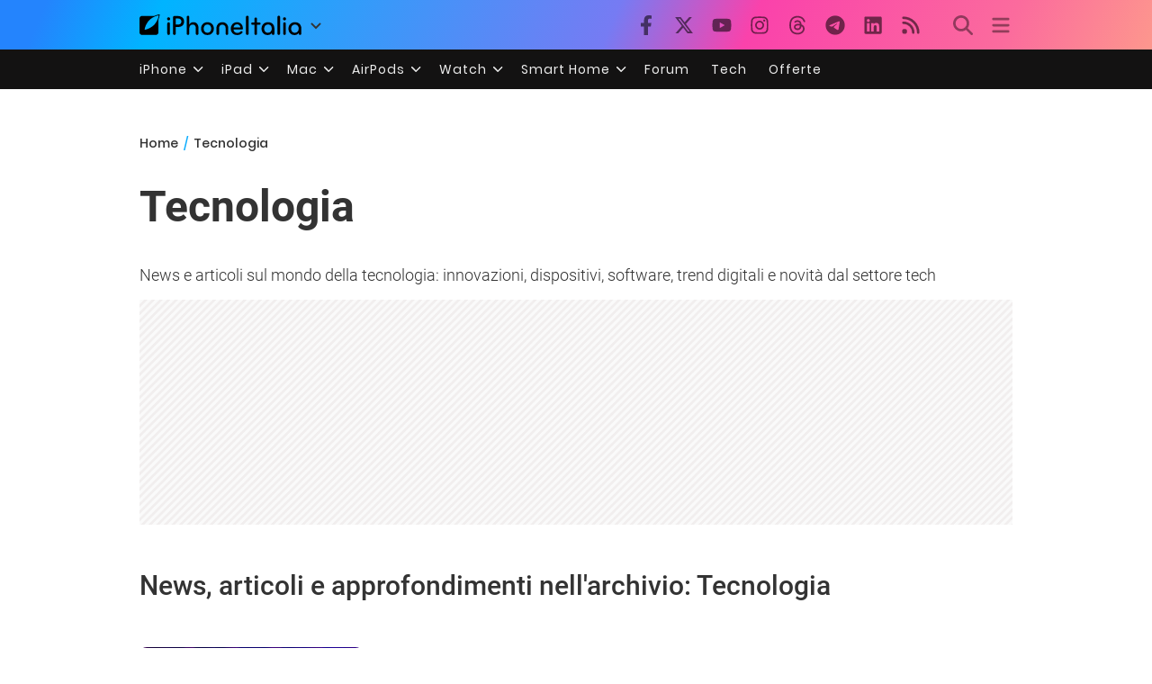

--- FILE ---
content_type: text/html; charset=UTF-8
request_url: https://www.iphoneitalia.com/category/tecnologia/page/3
body_size: 18168
content:

<!doctype html>
<html lang="it-IT">

<head>
    <meta charset="UTF-8">
    <meta name="viewport" content="width=device-width, initial-scale=1">
    <link rel="profile" href="https://gmpg.org/xfn/11">
    <link rel="apple-touch-icon" sizes="180x180" href="/favicon-apple-touch-icon.png">
    <link rel="icon" type="image/png" sizes="32x32" href="/favicon-32x32.png">
    <link rel="icon" type="image/png" sizes="16x16" href="/favicon-16x16.png">
    <link rel="manifest" href="/favicon-site.webmanifest">
    <link rel="mask-icon" href="/favicon-safari-pinned-tab.svg" color="#00B4FF">
    <link rel="shortcut icon" href="/favicon.ico">

    
<script
  src="https://browser.sentry-cdn.com/7.101.1/bundle.tracing.min.js"
  crossorigin="anonymous"
></script>

<script>
  Sentry.init({
    dsn: "https://7a46500310191e71061598b9983d97f7@o4510573385416704.ingest.de.sentry.io/4510573388496976",

    integrations: [
      new Sentry.BrowserTracing(),
    ],

    tracesSampleRate: 0.2,

    environment: "production",
  });
</script>

<!-- Pre -->
<link rel="preload" href="https://www.iphoneitalia.com/wp-content/themes/spinblog-common-theme/js/dist/theme-bundle.min.js?ver=20260110-0" as="script">
<link rel="preload" href="https://www.iphoneitalia.com/wp-content/themes/spinblog-common-theme/js/dist/config-iphoneita.min.js?ver=6.2.8" as="script">
<link rel="preconnect" href="https://cdn.clickiocdn.com" crossorigin>
<link rel="preconnect" href="https://up.clickiocdn.com" crossorigin>
<link rel="preconnect" href="https://s.clickiocdn.com" crossorigin><!-- End Pre -->

<meta name="msapplication-TileColor" content="#00B4FF">
<!-- <meta name="theme-color" content="#000"> -->
<meta name="facebook-domain-verification" content="fs8bxneuscsojz5jn9cczq1e66gqzh" />

    <meta name='robots' content='max-image-preview:large' />

	<!-- This site is optimized with the Yoast SEO Premium plugin v20.4 (Yoast SEO v20.4) - https://yoast.com/wordpress/plugins/seo/ -->
	<title>Tecnologia Archivi - iPhone Italia</title>
	<link rel="canonical" href="https://www.iphoneitalia.com/category/tecnologia/page/3" />
	<link rel="prev" href="https://www.iphoneitalia.com/category/tecnologia/page/2" />
	<link rel="next" href="https://www.iphoneitalia.com/category/tecnologia/page/4" />
	<meta property="og:locale" content="it_IT" />
	<meta property="og:type" content="article" />
	<meta property="og:title" content="Tecnologia Archivi" />
	<meta property="og:description" content="News e articoli sul mondo della tecnologia: innovazioni, dispositivi, software, trend digitali e novità dal settore tech" />
	<meta property="og:url" content="https://www.iphoneitalia.com/category/tecnologia" />
	<meta property="og:site_name" content="iPhone Italia" />
	<meta property="og:image" content="https://static.iphoneitalia.com/wp-content/uploads/2020/05/Youtube-Cover-770x433.png" />
	<meta property="og:image:width" content="770" />
	<meta property="og:image:height" content="433" />
	<meta property="og:image:type" content="image/png" />
	<meta name="twitter:card" content="summary_large_image" />
	<meta name="twitter:site" content="@iPhone_Italia" />
	<script type="application/ld+json" class="yoast-schema-graph">{"@context":"https://schema.org","@graph":[{"@type":"CollectionPage","@id":"https://www.iphoneitalia.com/category/tecnologia","url":"https://www.iphoneitalia.com/category/tecnologia/page/3","name":"Tecnologia Archivi - iPhone Italia","isPartOf":{"@id":"https://www.iphoneitalia.com/#website"},"primaryImageOfPage":{"@id":"https://www.iphoneitalia.com/category/tecnologia/page/3#primaryimage"},"image":{"@id":"https://www.iphoneitalia.com/category/tecnologia/page/3#primaryimage"},"thumbnailUrl":"https://static.iphoneitalia.com/wp-content/uploads/2025/04/openai.jpeg","breadcrumb":{"@id":"https://www.iphoneitalia.com/category/tecnologia/page/3#breadcrumb"},"inLanguage":"it-IT"},{"@type":"ImageObject","inLanguage":"it-IT","@id":"https://www.iphoneitalia.com/category/tecnologia/page/3#primaryimage","url":"https://static.iphoneitalia.com/wp-content/uploads/2025/04/openai.jpeg","contentUrl":"https://static.iphoneitalia.com/wp-content/uploads/2025/04/openai.jpeg","width":959,"height":586,"caption":"openai"},{"@type":"BreadcrumbList","@id":"https://www.iphoneitalia.com/category/tecnologia/page/3#breadcrumb","itemListElement":[{"@type":"ListItem","position":1,"name":"Home","item":"https://www.iphoneitalia.com/"},{"@type":"ListItem","position":2,"name":"Tecnologia"}]},{"@type":"WebSite","@id":"https://www.iphoneitalia.com/#website","url":"https://www.iphoneitalia.com/","name":"iPhone Italia","description":"Blog italiano su Apple iPhone 17, iPad e Mac","publisher":{"@id":"https://www.iphoneitalia.com/#organization"},"potentialAction":[{"@type":"SearchAction","target":{"@type":"EntryPoint","urlTemplate":"https://www.iphoneitalia.com/?s={search_term_string}"},"query-input":"required name=search_term_string"}],"inLanguage":"it-IT"},{"@type":"Organization","@id":"https://www.iphoneitalia.com/#organization","name":"Spinblog","url":"https://www.iphoneitalia.com/","logo":{"@type":"ImageObject","inLanguage":"it-IT","@id":"https://www.iphoneitalia.com/#/schema/logo/image/","url":"https://static.iphoneitalia.com/wp-content/uploads/2020/05/Round-Logo-2019.png","contentUrl":"https://static.iphoneitalia.com/wp-content/uploads/2020/05/Round-Logo-2019.png","width":512,"height":512,"caption":"Spinblog"},"image":{"@id":"https://www.iphoneitalia.com/#/schema/logo/image/"},"sameAs":["https://www.facebook.com/iphoneitaliablog/","https://twitter.com/iPhone_Italia","https://www.instagram.com/iphoneitaliaofficial/","https://www.youtube.com/user/iPhoneItalia"]}]}</script>
	<!-- / Yoast SEO Premium plugin. -->


<link rel='dns-prefetch' href='//www.iphoneitalia.com' />
<link rel="alternate" type="application/rss+xml" title="iPhone Italia &raquo; Feed" href="https://www.iphoneitalia.com/feed" />
<link rel="alternate" type="application/rss+xml" title="iPhone Italia &raquo; Feed dei commenti" href="https://www.iphoneitalia.com/comments/feed" />
<link rel="alternate" type="application/rss+xml" title="iPhone Italia &raquo; Tecnologia Feed della categoria" href="https://www.iphoneitalia.com/category/tecnologia/feed" />
<link rel='stylesheet' id='yt-latest-style-css' href='https://www.iphoneitalia.com/wp-content/plugins/latest-youtube-video/css/style-min.css?ver=1.3.5'  media='all' />
<link rel='stylesheet' id='spinblog-theme-style-css' href='https://www.iphoneitalia.com/wp-content/themes/spinblog-common-theme/style.css?ver=20260110-0'  media='all' />
<script  defer src='https://www.iphoneitalia.com/wp-includes/js/jquery/jquery.min.js?ver=3.6.4' id='jquery-core-js'></script>
<script  defer src='https://www.iphoneitalia.com/wp-includes/js/jquery/jquery-migrate.min.js?ver=3.4.0' id='jquery-migrate-js'></script>
<link rel="https://api.w.org/" href="https://www.iphoneitalia.com/wp-json/" /><link rel="alternate" type="application/json" href="https://www.iphoneitalia.com/wp-json/wp/v2/categories/228888" /><link rel="EditURI" type="application/rsd+xml" title="RSD" href="https://www.iphoneitalia.com/xmlrpc.php?rsd" />
<link rel="wlwmanifest" type="application/wlwmanifest+xml" href="https://www.iphoneitalia.com/wp-includes/wlwmanifest.xml" />
<meta name="generator" content="WordPress 6.2.8" />
<style type="text/css">.aawp .aawp-tb__row--highlight{background-color:#256aaf;}.aawp .aawp-tb__row--highlight{color:#256aaf;}.aawp .aawp-tb__row--highlight a{color:#256aaf;}</style>    
<!-- CMP -->

<!-- TCF stub -->
<script type="text/javascript">
!function(){"use strict";var t,e,o=(t=function(t){function e(t){return(e="function"==typeof Symbol&&"symbol"==typeof Symbol.iterator?function(t){return typeof t}:function(t){return t&&"function"==typeof Symbol&&t.constructor===Symbol&&t!==Symbol.prototype?"symbol":typeof t})(t)}t.exports=function(){for(var t,o,n=[],r=window,a=r;a;){try{if(a.frames.__tcfapiLocator){t=a;break}}catch(t){}if(a===r.top)break;a=a.parent}t||(function t(){var e=r.document,o=!!r.frames.__tcfapiLocator;if(!o)if(e.body){var n=e.createElement("iframe");n.style.cssText="display:none",n.name="__tcfapiLocator",e.body.appendChild(n)}else setTimeout(t,5);return!o}(),r.__tcfapi=function(){for(var t=arguments.length,e=new Array(t),r=0;r<t;r++)e[r]=arguments[r];if(!e.length)return n;"setGdprApplies"===e[0]?e.length>3&&2===parseInt(e[1],10)&&"boolean"==typeof e[3]&&(o=e[3],"function"==typeof e[2]&&e[2]("set",!0)):"ping"===e[0]?"function"==typeof e[2]&&e[2]({gdprApplies:o,cmpLoaded:!1,cmpStatus:"stub"}):n.push(e)},r.addEventListener("message",(function(t){var o="string"==typeof t.data,n={};if(o)try{n=JSON.parse(t.data)}catch(t){}else n=t.data;var r="object"===e(n)&&null!==n?n.__tcfapiCall:null;r&&window.__tcfapi(r.command,r.version,(function(e,n){var a={__tcfapiReturn:{returnValue:e,success:n,callId:r.callId}};t&&t.source&&t.source.postMessage&&t.source.postMessage(o?JSON.stringify(a):a,"*")}),r.parameter)}),!1))}},t(e={exports:{}}),e.exports);o()}();
</script>

<!-- Default Consent Mode config -->
<script>
    //<![CDATA[
    window.dataLayer = window.dataLayer || [];
    function gtag(){dataLayer.push(arguments);}
    gtag('consent', 'default', {
        'ad_storage': 'denied',
        'analytics_storage': 'denied',
        'functionality_storage': 'denied',
        'personalization_storage': 'denied',
        'security_storage': 'denied',
        'ad_user_data': 'denied',
        'ad_personalization': 'denied',
        'wait_for_update': 1500
    });
    gtag('set', 'ads_data_redaction', false);
    gtag('set', 'url_passthrough', true);
    (function(){
        const s={adStorage:{storageName:"ad_storage",serialNumber:0},analyticsStorage:{storageName:"analytics_storage",serialNumber:1},functionalityStorage:{storageName:"functionality_storage",serialNumber:2},personalizationStorage:{storageName:"personalization_storage",serialNumber:3},securityStorage:{storageName:"security_storage",serialNumber:4},adUserData:{storageName:"ad_user_data",serialNumber:5},adPersonalization:{storageName:"ad_personalization",serialNumber:6}};let c=localStorage.getItem("__lxG__consent__v2");if(c){c=JSON.parse(c);if(c&&c.cls_val)c=c.cls_val;if(c)c=c.split("|");if(c&&c.length&&typeof c[14]!==undefined){c=c[14].split("").map(e=>e-0);if(c.length){let t={};Object.values(s).sort((e,t)=>e.serialNumber-t.serialNumber).forEach(e=>{t[e.storageName]=c[e.serialNumber]?"granted":"denied"});gtag("consent","update",t)}}}
        if(Math.random() < 0.05) {if (window.dataLayer && (window.dataLayer.some(e => e[0] === 'js' && e[1] instanceof Date) || window.dataLayer.some(e => e['event'] === 'gtm.js' && e['gtm.start'] == true ))) {document.head.appendChild(document.createElement('img')).src = "//clickiocdn.com/utr/gtag/?sid=205463";}}
    })();
    //]]>
</script>

<!-- Clickio Consent Main tag -->
<script async type="text/javascript" src="//clickiocmp.com/t/consent_205463.js"></script>
<!-- End CMP -->

<!-- Google Tag Manager -->
<script>(function(w,d,s,l,i){w[l]=w[l]||[];w[l].push({'gtm.start':
new Date().getTime(),event:'gtm.js'});var f=d.getElementsByTagName(s)[0],
j=d.createElement(s),dl=l!='dataLayer'?'&l='+l:'';j.async=true;j.src=
'https://www.googletagmanager.com/gtm.js?id='+i+dl;f.parentNode.insertBefore(j,f);
})(window,document,'script','dataLayer','GTM-M3J287D');</script>
<!-- End Google Tag Manager --></head>

<body class="archive paged category category-tecnologia category-228888 paged-3 category-paged-3 aawp-custom hfeed no-sidebar">

    
<script>
  (function(){
    const saved = document.cookie.match(/dark_mode=(true|false)/)?.[1];
    const prefersDark = window.matchMedia('(prefers-color-scheme: dark)').matches;
    const isDark = saved !== undefined ? saved === 'true' : prefersDark;
    document.body.classList.toggle('dark-mode', isDark);
  })();
</script>

<!-- Google Tag Manager (noscript) -->
<noscript><iframe src="https://www.googletagmanager.com/ns.html?id=GTM-M3J287D"
height="0" width="0" style="display:none;visibility:hidden"></iframe></noscript>
<!-- End Google Tag Manager (noscript) -->
    <div id="site">

        <header id="header" class="site-header headroom ">

            <nav class="navbar navbar-expand-sm">

                <div class="container">


                    <div id="logo" class="navbar-brand" style="display: flex; align-items: center;">
                        <a title="iPhoneItalia Homepage" href="https://www.iphoneitalia.com" alt="iPhoneItalia Homepage">
                                                            <svg class="logo-svg" xmlns="http://www.w3.org/2000/svg" viewBox="0 0 353 45">
                                <g>
                                    <path d="M212.637,16.932c-7.887,0-13.693,5.99-13.693,13.998c0,7.641,4.828,13.997,13.938,13.997c4.4,0,8.557-1.772,10.881-4.462
                                        c0.428-0.489,0.732-1.039,0.732-1.648c0-1.469-1.1-2.386-2.384-2.386c-0.733,0-1.405,0.429-1.894,0.917
                                        c-2.018,1.895-3.914,2.994-7.092,2.994c-5.072,0-7.947-3.177-8.253-7.396h18.276c1.652,0,2.201-0.977,2.201-1.955
                                        C225.35,23.167,220.338,16.932,212.637,16.932 M220.032,28.301h-15.037c0.55-3.79,3.423-6.785,7.642-6.785
                                        C216.793,21.516,219.543,24.634,220.032,28.301"/>
                                    <path d="M167.707,29.707v12.104c0,1.588,1.283,2.871,2.872,2.871c1.59,0,2.873-1.283,2.873-2.871V29.035
                                        c0-3.852,2.995-6.848,7.03-6.848c4.035,0,7.09,2.996,7.09,6.848v12.775c0,1.588,1.283,2.871,2.873,2.871s2.873-1.283,2.873-2.871
                                        V29.707c0-7.151-5.44-12.775-12.836-12.775C173.086,16.932,167.707,22.556,167.707,29.707"/>
                                    <path d="M162.082,30.93c0-7.703-5.502-13.999-13.998-13.999c-8.497,0-13.998,6.295-13.998,13.999
                                        c0,7.701,5.501,13.998,13.998,13.998C156.58,44.928,162.082,38.631,162.082,30.93 M156.336,30.93c0,4.951-2.873,9.107-8.252,9.107
                                        s-8.252-4.156-8.252-9.107s2.873-9.107,8.252-9.107S156.336,25.979,156.336,30.93"/>
                                    <path d="M128.46,41.811v-12.47c0-7.213-4.034-12.409-11.063-12.409c-4.036,0-7.091,1.834-8.802,5.135V5.929
                                        c0-2.017-1.284-2.934-2.874-2.934c-1.651,0-2.872,1.1-2.872,2.934v35.882c0,1.588,1.161,2.871,2.872,2.871
                                        c1.651,0,2.874-1.283,2.874-2.871V29.646c0-4.155,2.628-7.518,7.212-7.518c4.585,0,6.907,3.178,6.907,7.457v12.227
                                        c0,1.588,1.162,2.871,2.874,2.871C127.421,44.682,128.46,43.338,128.46,41.811"/>
                                    <path d="M78.942,41.688V27.507h4.328c9.291,0,13.875-4.89,13.875-11.92c0-7.029-4.584-12.103-13.875-12.103h-7.2
                                        c-1.835,0-2.996,1.222-2.996,2.995v35.208c0,1.65,1.222,2.994,2.996,2.994C77.782,44.682,78.942,43.338,78.942,41.688
                                    M84.432,8.863c4.522,0,6.846,3.118,6.846,6.724c0,3.607-2.324,6.541-6.846,6.541h-5.489V8.863H84.432z"/>
                                    <path d="M60.06,9.657c0,1.834,1.528,3.363,3.362,3.363c1.833,0,3.362-1.529,3.362-3.363c0-1.833-1.529-3.361-3.362-3.361
                                        C61.588,6.296,60.06,7.824,60.06,9.657 M66.295,41.811V20.049c0-1.589-1.223-2.873-2.873-2.873s-2.873,1.284-2.873,2.873v21.762
                                        c0,1.588,1.161,2.871,2.873,2.871C65.133,44.682,66.295,43.398,66.295,41.811"/>
                                    <path d="M352.712,30.93c0-8.253-5.197-13.999-13.998-13.999c-8.619,0-14.121,6.358-14.121,13.999
                                        c0,7.764,4.951,13.998,13.51,13.998c3.972,0,7.214-1.895,8.925-4.463v1.346c0,1.588,1.1,2.871,2.812,2.871
                                        c1.772,0,2.873-1.283,2.873-2.871V30.93z M346.965,30.93c0,4.768-3.239,9.107-8.312,9.107c-5.44,0-8.313-3.852-8.313-9.107
                                        c0-5.014,3.424-9.107,8.313-9.107S346.965,25.305,346.965,30.93"/>
                                    <path d="M318.861,41.811V20.049c0-1.589-1.221-2.873-2.873-2.873c-1.65,0-2.873,1.284-2.873,2.873v21.762
                                        c0,1.588,1.16,2.871,2.873,2.871C317.7,44.682,318.861,43.398,318.861,41.811 M312.627,9.657c0,1.834,1.527,3.363,3.361,3.363
                                        c1.832,0,3.363-1.529,3.363-3.363c0-1.833-1.531-3.361-3.363-3.361C314.154,6.296,312.627,7.824,312.627,9.657"/>
                                    <path d="M306.38,41.586V5.889c0-1.773-1.161-2.995-2.873-2.995c-1.833,0-2.994,1.345-2.994,2.995v35.697
                                        c0,1.65,1.222,2.996,2.994,2.996C305.219,44.582,306.38,43.236,306.38,41.586"/>
                                    <path d="M294.004,30.93c0-8.253-5.195-13.999-13.998-13.999c-8.618,0-14.12,6.358-14.12,13.999c0,7.764,4.951,13.998,13.51,13.998
                                        c3.972,0,7.212-1.895,8.925-4.463v1.346c0,1.588,1.1,2.871,2.812,2.871c1.772,0,2.872-1.283,2.872-2.871V30.93z M288.258,30.93
                                        c0,4.768-3.239,9.107-8.312,9.107c-5.44,0-8.313-3.852-8.313-9.107c0-5.014,3.424-9.107,8.313-9.107S288.258,25.305,288.258,30.93"
                                        />
                                    <path d="M256.165,41.811V22.433h5.256c1.347,0,2.386-1.039,2.386-2.384c0-1.345-1.039-2.384-2.386-2.384h-5.256V9.657
                                        c0-1.589-1.161-2.872-2.873-2.872c-1.711,0-2.873,1.283-2.873,2.872v8.008h-4.646c-1.344,0-2.383,1.039-2.383,2.384
                                        c0,1.345,1.039,2.384,2.383,2.384h4.646v19.378c0,1.588,1.162,2.871,2.873,2.871C255.004,44.682,256.165,43.398,256.165,41.811"/>
                                    <path d="M237.84,41.586V5.889c0-1.773-1.161-2.995-2.873-2.995c-1.834,0-2.994,1.345-2.994,2.995v35.697
                                        c0,1.65,1.223,2.996,2.994,2.996C236.679,44.582,237.84,43.236,237.84,41.586"/>
                                    <path style="fill-rule:evenodd;clip-rule:evenodd;" d="M43.945,0.009c-1.606-0.115-6.496,0.809-12.004,3.313H5.351
                                        C2.396,3.322,0,5.718,0,8.673v30.559c0,2.955,2.396,5.349,5.351,5.349h30.558c2.955,0,5.35-2.394,5.35-5.349V11.06
                                        C43.345,5.931,44.076,1.515,43.945,0.009z M31.753,22.869c-7.735,7.683-18.304,10.564-20.631,10.513
                                        c-0.091-2.326,2.614-12.942,10.167-20.803c7.733-7.682,18.304-10.564,20.63-10.511C42.011,4.393,39.305,15.01,31.753,22.869z"/>
                                </svg>
                                                    </a>
                        <div class="logo-caret-wrap">
                            <button id="header-menu-toggle" aria-label="Apri menu">
                                <svg width="20" height="20" viewBox="0 0 20 20"><polyline points="5,8 10,13 15,8" fill="none" stroke="#333" stroke-width="2"/></svg>
                            </button>
                            <div id="header-dropdown-menu">
                                <ul class="menu">
                                    <li class="menu-item home">
                                        <a href="https://www.iphoneitalia.com" class="menu-link" title="iPhoneItalia Home">
                                            <svg class="icon sprite home" width="16" height="16"><use href="#home"></use></svg>
                                            Home
                                        </a>
                                    </li>
                                    <li class="menu-item ipad">
                                        <a href="https://ipad.iphoneitalia.com/" class="menu-link" title="Sezione iPad">
                                            <svg class="icon sprite ipad" width="16" height="16"><use href="#ipad"></use></svg>
                                            iPad
                                        </a>
                                    </li>
                                    <li class="menu-item mac">
                                        <a href="https://mac.iphoneitalia.com/" class="menu-link" title="Sezione Mac">
                                            <svg class="icon sprite mac" width="16" height="16"><use href="#mac"></use></svg>
                                            Mac
                                        </a>
                                    </li>
                                    <li class="menu-item forum">
                                        <a href="https://forum.iphoneitalia.com/" class="menu-link" title="iPhoneItalia Forum" target="_blank" rel="noopener noreferrer">
                                            <svg class="icon sprite forum" width="16" height="16"><use href="#forum"></use></svg>
                                            Forum
                                        </a>
                                    </li>
                                </ul>
                            </div>
                        </div>
                    </div><!-- .logo -->

                    
                                        <div id="social-navigation" class="d-none d-lg-block">
                        <ul>
                            <li class="nav-item"><a href="https://www.facebook.com/iphoneitaliablog/" 
                        target="_blank" 
                        title="Facebook" 
                        class="nav-link">
                        <svg class="icon sprite facebook">
                            <use href="#facebook"></use>
                        </svg>
                        </a></li><li class="nav-item"><a href="https://twitter.com/iphone_italia" 
                        target="_blank" 
                        title="Twitter" 
                        class="nav-link">
                        <svg class="icon sprite twitter">
                            <use href="#twitter"></use>
                        </svg>
                        </a></li><li class="nav-item"><a href="https://www.youtube.com/user/iPhoneItalia" 
                        target="_blank" 
                        title="Youtube" 
                        class="nav-link">
                        <svg class="icon sprite youtube">
                            <use href="#youtube"></use>
                        </svg>
                        </a></li><li class="nav-item"><a href="https://www.instagram.com/iphoneitaliaofficial/" 
                        target="_blank" 
                        title="Instagram" 
                        class="nav-link">
                        <svg class="icon sprite instagram">
                            <use href="#instagram"></use>
                        </svg>
                        </a></li><li class="nav-item"><a href="https://www.threads.com/@iphoneitaliaofficial" 
                        target="_blank" 
                        title="Threads" 
                        class="nav-link">
                        <svg class="icon sprite threads">
                            <use href="#threads"></use>
                        </svg>
                        </a></li><li class="nav-item"><a href="https://t.me/iPhoneItaliaTelegram" 
                        target="_blank" 
                        title="Telegram" 
                        class="nav-link">
                        <svg class="icon sprite telegram">
                            <use href="#telegram"></use>
                        </svg>
                        </a></li><li class="nav-item"><a href="https://www.linkedin.com/company/iphoneitalia/" 
                        target="_blank" 
                        title="LinkedIn" 
                        class="nav-link">
                        <svg class="icon sprite linkedin">
                            <use href="#linkedin"></use>
                        </svg>
                        </a></li><li class="nav-item"><a href="https://www.iphoneitalia.com/feed" 
                        target="_blank" 
                        title="RSS" 
                        class="nav-link">
                        <svg class="icon sprite rss">
                            <use href="#rss"></use>
                        </svg>
                        </a></li>                        </ul>
                    </div><!-- #social-navigation desktop -->
                    
                    <div id="tools-navigation" class="ml-sm-0 ml-md-3">
                        <ul>
                            <li class="nav-item float-right float-sm-none">
                                <a href="#" class="nav-link icon search" title="Cerca">
                                    <svg class="icon sprite lens">
                                        <use href="#lens"></use>
                                    </svg>
                                </a>
                            </li>
                            <li class="nav-item float-left float-sm-none mr-0">
                                <a href="#" class="nav-link icon menu" title="Menu">
                                    <svg class="icon sprite menu">
                                        <use href="#menu"></use>
                                    </svg>
                                </a>
                            </li>
                        </ul>
                    </div><!-- #tools-navigation -->

                </div><!-- .container -->

            </nav><!-- .navbar -->

            <div class="secondary-menu-wrap">
                <div id="secondary-menu" class="container"><ul id="menu-menu-orizzontale-top" class="menu"><li id="menu-item-798062" class="menu-item menu-item-type-custom menu-item-object-custom menu-item-has-children menu-item-798062"><a href="#iPhone" class="nav-link">iPhone</a>
<ul class="sub-menu">
	<li id="menu-item-841283" class="menu-item menu-item-type-custom menu-item-object-custom menu-item-841283"><a href="https://www.iphoneitalia.com/841112/iphone-air-e-ora-ufficiale-apple-presenta-il-modello-piu-sottile" class="nav-link">iPhone Air</a></li>
	<li id="menu-item-798064" class="menu-item menu-item-type-custom menu-item-object-custom menu-item-798064"><a title="iPhone 13" href="https://www.iphoneitalia.com/841145/ecco-liphone-17-caratteristiche-prezzi-e-novita-finalmente-promotion" class="nav-link">iPhone 17</a></li>
	<li id="menu-item-798063" class="menu-item menu-item-type-custom menu-item-object-custom menu-item-798063"><a title="iPhone 14" href="https://www.iphoneitalia.com/841122/apple-presenta-iphone-17-pro-e-iphone-17-pro-max-caratteristiche-prezzi-e-tutte-le-novita" class="nav-link">iPhone 17 Pro</a></li>
	<li id="menu-item-798067" class="menu-item menu-item-type-custom menu-item-object-custom menu-item-798067"><a title="iPhone SE" href="https://www.iphoneitalia.com/834575/apple-svela-liphone-16e-caratteristiche-novita-e-prezzi" class="nav-link">iPhone 16e</a></li>
	<li id="menu-item-829740" class="menu-item menu-item-type-post_type menu-item-object-post menu-item-829740"><a href="https://www.iphoneitalia.com/829556/apple-presenta-iphone-16-camera-control-tasto-azione-chip-a18-e-apple-intelligence" class="nav-link">iPhone 16</a></li>
	<li id="menu-item-829744" class="menu-item menu-item-type-post_type menu-item-object-post menu-item-829744"><a href="https://www.iphoneitalia.com/829603/apple-svela-iphone-16-pro-e-iphone-16-pro-max" class="nav-link">iPhone 16 Pro</a></li>
	<li id="menu-item-812588" class="menu-item menu-item-type-custom menu-item-object-custom menu-item-812588"><a title="iPhone 15" href="https://www.iphoneitalia.com/iphone-15" class="nav-link">iPhone 15</a></li>
	<li id="menu-item-800872" class="menu-item menu-item-type-custom menu-item-object-custom menu-item-800872"><a title="iPhone Ricondizionati" href="https://www.iphoneitalia.com/miglior-sito-iphone-ricondizionati" class="nav-link">iPhone Ricondizionati</a></li>
	<li id="menu-item-830809" class="menu-item menu-item-type-post_type menu-item-object-page menu-item-830809"><a href="https://www.iphoneitalia.com/migliori-cover-iphone" class="nav-link">Migliori cover</a></li>
	<li id="menu-item-812872" class="menu-item menu-item-type-custom menu-item-object-custom menu-item-812872"><a title="Cuffie e Auricolari" href="https://iphoneitalia.com/migliori-cuffie-auricolari-bluetooth-per-iphone" class="nav-link">Cuffie e Auricolari</a></li>
	<li id="menu-item-802718" class="menu-item menu-item-type-custom menu-item-object-custom menu-item-802718"><a title="AirTag" href="https://www.iphoneitalia.com/airtag" class="nav-link">AirTag</a></li>
	<li id="menu-item-798072" class="menu-item menu-item-type-custom menu-item-object-custom menu-item-798072"><a title="iOS 15" href="https://www.iphoneitalia.com/829942/apple-rilascia-ufficialmente-ios-18-ecco-le-novita" class="nav-link">iOS 18</a></li>
	<li id="menu-item-809981" class="menu-item menu-item-type-custom menu-item-object-custom menu-item-809981"><a title="iOS 17" href="https://www.iphoneitalia.com/ios-17" class="nav-link">iOS 17</a></li>
	<li id="menu-item-798071" class="menu-item menu-item-type-custom menu-item-object-custom menu-item-798071"><a title="iOS 16" href="https://www.iphoneitalia.com/ios-16" class="nav-link">iOS 16</a></li>
</ul>
</li>
<li id="menu-item-798078" class="menu-item menu-item-type-custom menu-item-object-custom menu-item-has-children menu-item-798078"><a title="iPad" href="#iPad" class="nav-link">iPad</a>
<ul class="sub-menu">
	<li id="menu-item-800057" class="menu-item menu-item-type-custom menu-item-object-custom menu-item-800057"><a title="iPad Air" href="https://ipad.iphoneitalia.com/208848/apple-presenta-ipad-air-m3-e-la-nuova-magic-keyboard" class="nav-link">iPad Air</a></li>
	<li id="menu-item-800058" class="menu-item menu-item-type-custom menu-item-object-custom menu-item-800058"><a title="iPad 10" href="https://ipad.iphoneitalia.com/208855/ecco-il-nuovo-ipad-11-il-tablet-entry-level-di-apple" class="nav-link">iPad 11</a></li>
	<li id="menu-item-800059" class="menu-item menu-item-type-custom menu-item-object-custom menu-item-800059"><a title="iPad Mini" href="https://ipad.iphoneitalia.com/ipad-mini" class="nav-link">iPad Mini</a></li>
	<li id="menu-item-798079" class="menu-item menu-item-type-custom menu-item-object-custom menu-item-798079"><a title="iPad Pro" href="https://www.iphoneitalia.com/ipad-pro-2022" class="nav-link">iPad Pro</a></li>
	<li id="menu-item-800068" class="menu-item menu-item-type-custom menu-item-object-custom menu-item-800068"><a title="iPadOS 16" href="https://ipad.iphoneitalia.com/208681/ecco-ipados-18-ora-disponibile-ufficialmente" class="nav-link">iPadOS 18</a></li>
	<li id="menu-item-810305" class="menu-item menu-item-type-custom menu-item-object-custom menu-item-810305"><a title="iPadOS 17" href="https://ipad.iphoneitalia.com/ipados-17" class="nav-link">iPadOS 17</a></li>
	<li id="menu-item-803835" class="menu-item menu-item-type-custom menu-item-object-custom menu-item-803835"><a title="Apple Pencil" href="https://ipad.iphoneitalia.com/apple-pencil" class="nav-link">Apple Pencil</a></li>
</ul>
</li>
<li id="menu-item-798086" class="menu-item menu-item-type-custom menu-item-object-custom menu-item-has-children menu-item-798086"><a title="Mac" href="#Mac" class="nav-link">Mac</a>
<ul class="sub-menu">
	<li id="menu-item-800060" class="menu-item menu-item-type-custom menu-item-object-custom menu-item-800060"><a title="MacBook Air" href="https://mac.iphoneitalia.com/123806/apple-annuncia-il-nuovo-macbook-air-m4" class="nav-link">MacBook Air</a></li>
	<li id="menu-item-800061" class="menu-item menu-item-type-custom menu-item-object-custom menu-item-800061"><a title="MacBook Pro" href="https://mac.iphoneitalia.com/123393/apple-presenta-i-nuovi-macbook-pro-con-chip-m4-m4-pro-ed-m4-max" class="nav-link">MacBook Pro</a></li>
	<li id="menu-item-800062" class="menu-item menu-item-type-custom menu-item-object-custom menu-item-800062"><a title="iMac" href="https://mac.iphoneitalia.com/123308/apple-presenta-il-nuovo-imac-con-processore-m4" class="nav-link">iMac</a></li>
	<li id="menu-item-800064" class="menu-item menu-item-type-custom menu-item-object-custom menu-item-800064"><a title="Mac mini" href="https://mac.iphoneitalia.com/123338/apple-presenta-il-nuovo-mac-mini-m4-ecco-tutte-le-novita" class="nav-link">Mac mini</a></li>
	<li id="menu-item-800063" class="menu-item menu-item-type-custom menu-item-object-custom menu-item-800063"><a title="Mac Studio" href="https://mac.iphoneitalia.com/123802/apple-presenta-il-nuovo-mac-studio-a-scelta-tra-m4-max-o-m3-ultra" class="nav-link">Mac Studio</a></li>
	<li id="menu-item-809959" class="menu-item menu-item-type-custom menu-item-object-custom menu-item-809959"><a title="Mac Pro" href="https://mac.iphoneitalia.com/mac-pro" class="nav-link">Mac Pro</a></li>
	<li id="menu-item-800067" class="menu-item menu-item-type-custom menu-item-object-custom menu-item-800067"><a title="macOS Ventura" href="https://mac.iphoneitalia.com/123119/apple-rilascia-macos-sequoia" class="nav-link">macOS Sequoia</a></li>
	<li id="menu-item-810306" class="menu-item menu-item-type-custom menu-item-object-custom menu-item-810306"><a title="macOS Sonoma" href="https://mac.iphoneitalia.com/macos-sonoma" class="nav-link">macOS Sonoma</a></li>
	<li id="menu-item-802719" class="menu-item menu-item-type-custom menu-item-object-custom menu-item-802719"><a title="Studio Display" href="https://mac.iphoneitalia.com/studio-display" class="nav-link">Studio Display</a></li>
	<li id="menu-item-802720" class="menu-item menu-item-type-custom menu-item-object-custom menu-item-802720"><a title="Pro Display XDR" href="https://mac.iphoneitalia.com/pro-display-xdr" class="nav-link">Pro Display XDR</a></li>
</ul>
</li>
<li id="menu-item-800069" class="menu-item menu-item-type-custom menu-item-object-custom menu-item-has-children menu-item-800069"><a title="AirPods" href="#AirPods" class="nav-link">AirPods</a>
<ul class="sub-menu">
	<li id="menu-item-800070" class="menu-item menu-item-type-custom menu-item-object-custom menu-item-800070"><a title="AirPods" href="https://www.iphoneitalia.com/829566/apple-svela-gli-airpods-4-ecco-tutte-le-novita" class="nav-link">AirPods</a></li>
	<li id="menu-item-800072" class="menu-item menu-item-type-custom menu-item-object-custom menu-item-800072"><a title="AirPods Pro" href="https://www.iphoneitalia.com/841123/apple-presenta-le-airpods-pro-3" class="nav-link">AirPods Pro</a></li>
	<li id="menu-item-800071" class="menu-item menu-item-type-custom menu-item-object-custom menu-item-800071"><a title="AirPods Max" href="https://www.iphoneitalia.com/airpods-max" class="nav-link">AirPods Max</a></li>
</ul>
</li>
<li id="menu-item-798080" class="menu-item menu-item-type-custom menu-item-object-custom menu-item-has-children menu-item-798080"><a title="Watch" href="#Watch" class="nav-link">Watch</a>
<ul class="sub-menu">
	<li id="menu-item-798081" class="menu-item menu-item-type-custom menu-item-object-custom menu-item-798081"><a title="Apple Watch Ultra" href="https://www.iphoneitalia.com/841124/apple-presenta-i-nuovi-apple-watch-series-11-apple-watch-se-3-ed-apple-watch-ultra-3" class="nav-link">Apple Watch Ultra 3</a></li>
	<li id="menu-item-798082" class="menu-item menu-item-type-custom menu-item-object-custom menu-item-798082"><a title="Apple Watch Series 8" href="https://www.iphoneitalia.com/841124/apple-presenta-i-nuovi-apple-watch-series-11-apple-watch-se-3-ed-apple-watch-ultra-3" class="nav-link">Apple Watch Series 11</a></li>
	<li id="menu-item-800056" class="menu-item menu-item-type-custom menu-item-object-custom menu-item-800056"><a title="Apple Watch SE" href="https://www.iphoneitalia.com/841124/apple-presenta-i-nuovi-apple-watch-series-11-apple-watch-se-3-ed-apple-watch-ultra-3" class="nav-link">Apple Watch SE 3</a></li>
	<li id="menu-item-829741" class="menu-item menu-item-type-post_type menu-item-object-post menu-item-829741"><a href="https://www.iphoneitalia.com/829537/apple-presenta-apple-watch-series-10" class="nav-link">Apple Watch Series 10</a></li>
	<li id="menu-item-813656" class="menu-item menu-item-type-custom menu-item-object-custom menu-item-813656"><a title="Apple Watch Series 9" href="https://www.iphoneitalia.com/apple-watch-series-9" class="nav-link">Apple Watch Series 9</a></li>
	<li id="menu-item-830811" class="menu-item menu-item-type-custom menu-item-object-custom menu-item-830811"><a href="https://www.iphoneitalia.com/migliori-cinturini-apple-watch" class="nav-link">Migliori cinturini</a></li>
	<li id="menu-item-800065" class="menu-item menu-item-type-custom menu-item-object-custom menu-item-800065"><a title="watchOS 9" href="https://www.iphoneitalia.com/829964/apple-rilascia-ufficialmente-watchos-11-ecco-le-novita" class="nav-link">watchOS 11</a></li>
	<li id="menu-item-800066" class="menu-item menu-item-type-custom menu-item-object-custom menu-item-800066"><a title="watchOS 10" href="https://www.iphoneitalia.com/watchos-10" class="nav-link">watchOS 10</a></li>
</ul>
</li>
<li id="menu-item-803079" class="menu-item menu-item-type-custom menu-item-object-custom menu-item-has-children menu-item-803079"><a title="Smart Home" href="#SmartHome" class="nav-link">Smart Home</a>
<ul class="sub-menu">
	<li id="menu-item-803080" class="menu-item menu-item-type-custom menu-item-object-custom menu-item-803080"><a title="Apple TV 4K" href="https://www.iphoneitalia.com/apple-tv-4k" class="nav-link">Apple TV 4K</a></li>
	<li id="menu-item-803083" class="menu-item menu-item-type-custom menu-item-object-custom menu-item-803083"><a title="tvOS 16" href="https://www.iphoneitalia.com/829985/apple-rilascia-ufficialmente-tvos-18-ecco-le-novita" class="nav-link">tvOS 18</a></li>
	<li id="menu-item-803198" class="menu-item menu-item-type-custom menu-item-object-custom menu-item-803198"><a title="HomePod" href="https://www.iphoneitalia.com/homepod" class="nav-link">HomePod</a></li>
	<li id="menu-item-803082" class="menu-item menu-item-type-custom menu-item-object-custom menu-item-803082"><a title="HomePod mini" href="https://www.iphoneitalia.com/homepod-mini" class="nav-link">HomePod mini</a></li>
	<li id="menu-item-803081" class="menu-item menu-item-type-custom menu-item-object-custom menu-item-803081"><a title="Accessori Smart Home" href="https://www.iphoneitalia.com/accessori-smart-home" class="nav-link">Accessori Smart Home</a></li>
</ul>
</li>
<li id="menu-item-798074" class="menu-item menu-item-type-custom menu-item-object-custom menu-item-798074"><a title="Forum" target="_blank" rel="noopener" href="https://forum.iphoneitalia.com" class="nav-link">Forum</a></li>
<li id="menu-item-798077" class="menu-item menu-item-type-custom menu-item-object-custom menu-item-798077"><a title="Tech" href="https://www.iphoneitalia.com/category/tecnologia" class="nav-link">Tech</a></li>
<li id="menu-item-798076" class="menu-item menu-item-type-custom menu-item-object-custom menu-item-798076"><a title="Offerte" href="https://www.iphoneitalia.com/category/offerte" class="nav-link">Offerte</a></li>
</ul></div>            </div><!-- #secondary-menu-wrap -->

        </header><!-- #header -->

        
        <div id="main" class="site-main">

            
            <div class="container">

            

    <div id="archive" class="main-content">

    <nav id="breadcrumbs"><a href="https://www.iphoneitalia.com">Home</a> <span class="slashbar">/</span> <span>Tecnologia</span><span></span></nav><h1 class="page-title">Tecnologia</h1>
        <p class="entry-excerpt" itemprop="about"><p class="p1">News e articoli sul mondo della tecnologia: innovazioni, dispositivi, software, trend digitali e novità dal settore tech</p></p>        

        <section id="top-widget-area">
            <div id="addendoContainer_9001_970x250" class="text-center adbox ad_970x250 ad_bg"></div>        </section><!-- #top-widget-area -->

        <h2 class="archive-articles-title">News, articoli e approfondimenti nell'archivio: Tecnologia</h2>
        <div class="row list-view">
            <div class="col-lg-8" data-loadmore-page="1" data-loadmore-tmpl="content-archive"
                 data-loadmore-preloaded="8" data-loadmore-limit="8" data-loadmore-archive="cat_228888">
                
<article id="post-839243">

    <div class="row">
        <div class="d-inline-block col-5 align-top">
            
                <a href="https://www.iphoneitalia.com/839243/openai-pronta-a-lanciare-il-suo-browser-ai-sfida-diretta-a-chrome-e-safari"
                    title="OpenAI pronta a lanciare il suo browser AI: sfida diretta a Chrome e Safari?"
                    class="thumbnail d-block d-sm-inline-block"
               rel="bookmark">
                <img 
                    src="https://static.iphoneitalia.com/wp-content/uploads/2025/04/openai-400x400.jpeg" srcset="https://static.iphoneitalia.com/wp-content/uploads/2025/04/openai-400x400.jpeg 1x, https://static.iphoneitalia.com/wp-content/uploads/2025/04/openai-660x403.jpeg 2x" 
                    loading="lazy"
                    width="270" height="150" 
                    alt="OpenAI pronta a lanciare il suo browser AI: sfida diretta a Chrome e Safari?"
                />
            </a><!-- .thumbnail -->
        </div>

        <div class="d-inline-block col-7 align-top pl-0 pl-sm-3">
            <div class="entry-meta">
                <span class="posted-on"><time datetime="2025-07-10T10:07:31+02:00">10 Luglio 2025</time></span>            </div><!-- .entry-meta -->

            <h2 class="entry-title">
                <a href="https://www.iphoneitalia.com/839243/openai-pronta-a-lanciare-il-suo-browser-ai-sfida-diretta-a-chrome-e-safari" title="OpenAI pronta a lanciare il suo browser AI: sfida diretta a Chrome e Safari?" rel="bookmark">OpenAI pronta a lanciare il suo browser AI: sfida diretta a Chrome e Safari?</a>
            </h2><!-- .entry-title -->
        </div><!-- .entry-wrapper -->
    </div><!-- .row -->

</article><!-- #post-839243 -->
<article id="post-839215">

    <div class="row">
        <div class="d-inline-block col-5 align-top">
            
                <a href="https://www.iphoneitalia.com/839215/samsung-lancia-galaxy-z-fold7-z-flip7-e-il-nuovo-z-flip7-fe"
                    title="Samsung lancia Galaxy Z Fold7, Z Flip7 e il nuovo Z Flip7 FE"
                    class="thumbnail d-block d-sm-inline-block"
               rel="bookmark">
                <img 
                    src="https://static.iphoneitalia.com/wp-content/uploads/2025/07/Z-Fold7.jpg-400x400.webp" srcset="https://static.iphoneitalia.com/wp-content/uploads/2025/07/Z-Fold7.jpg-400x400.webp 1x, https://static.iphoneitalia.com/wp-content/uploads/2025/07/Z-Fold7.jpg-660x440.webp 2x" 
                    loading="lazy"
                    width="270" height="150" 
                    alt="Samsung lancia Galaxy Z Fold7, Z Flip7 e il nuovo Z Flip7 FE"
                />
            </a><!-- .thumbnail -->
        </div>

        <div class="d-inline-block col-7 align-top pl-0 pl-sm-3">
            <div class="entry-meta">
                <span class="posted-on"><time datetime="2025-07-09T16:38:40+02:00">9 Luglio 2025</time></span>            </div><!-- .entry-meta -->

            <h2 class="entry-title">
                <a href="https://www.iphoneitalia.com/839215/samsung-lancia-galaxy-z-fold7-z-flip7-e-il-nuovo-z-flip7-fe" title="Samsung lancia Galaxy Z Fold7, Z Flip7 e il nuovo Z Flip7 FE" rel="bookmark">Samsung lancia Galaxy Z Fold7, Z Flip7 e il nuovo Z Flip7 FE</a>
            </h2><!-- .entry-title -->
        </div><!-- .entry-wrapper -->
    </div><!-- .row -->

</article><!-- #post-839215 -->
<article id="post-839192">

    <div class="row">
        <div class="d-inline-block col-5 align-top">
            
                <a href="https://www.iphoneitalia.com/839192/warmwind-e-il-primo-sistema-operativo-ai-al-mondo-cose-e-come-funziona"
                    title="Warmwind è il primo sistema operativo AI al mondo: cos’è e come funziona"
                    class="thumbnail d-block d-sm-inline-block"
               rel="bookmark">
                <img 
                    src="https://static.iphoneitalia.com/wp-content/uploads/2025/07/warmwind-ai-os.jpg-400x400.webp" srcset="https://static.iphoneitalia.com/wp-content/uploads/2025/07/warmwind-ai-os.jpg-400x400.webp 1x, https://static.iphoneitalia.com/wp-content/uploads/2025/07/warmwind-ai-os.jpg-660x371.webp 2x" 
                    loading="lazy"
                    width="270" height="150" 
                    alt="Warmwind è il primo sistema operativo AI al mondo: cos’è e come funziona"
                />
            </a><!-- .thumbnail -->
        </div>

        <div class="d-inline-block col-7 align-top pl-0 pl-sm-3">
            <div class="entry-meta">
                <span class="posted-on"><time datetime="2025-07-09T12:13:45+02:00">9 Luglio 2025</time></span>            </div><!-- .entry-meta -->

            <h2 class="entry-title">
                <a href="https://www.iphoneitalia.com/839192/warmwind-e-il-primo-sistema-operativo-ai-al-mondo-cose-e-come-funziona" title="Warmwind è il primo sistema operativo AI al mondo: cos’è e come funziona" rel="bookmark">Warmwind è il primo sistema operativo AI al mondo: cos’è e come funziona</a>
            </h2><!-- .entry-title -->
        </div><!-- .entry-wrapper -->
    </div><!-- .row -->

</article><!-- #post-839192 -->
<article id="post-838853">

    <div class="row">
        <div class="d-inline-block col-5 align-top">
            
                <a href="https://www.iphoneitalia.com/838853/threads-lancia-i-messaggi-diretti"
                    title="Threads lancia i messaggi diretti"
                    class="thumbnail d-block d-sm-inline-block"
               rel="bookmark">
                <img 
                    src="https://static.iphoneitalia.com/wp-content/uploads/2025/07/instagram-threads-app-400x400.webp" srcset="https://static.iphoneitalia.com/wp-content/uploads/2025/07/instagram-threads-app-400x400.webp 1x, https://static.iphoneitalia.com/wp-content/uploads/2025/07/instagram-threads-app-660x371.webp 2x" 
                    loading="lazy"
                    width="270" height="150" 
                    alt="Threads lancia i messaggi diretti"
                />
            </a><!-- .thumbnail -->
        </div>

        <div class="d-inline-block col-7 align-top pl-0 pl-sm-3">
            <div class="entry-meta">
                <span class="posted-on"><time datetime="2025-07-02T09:39:39+02:00">2 Luglio 2025</time></span>            </div><!-- .entry-meta -->

            <h2 class="entry-title">
                <a href="https://www.iphoneitalia.com/838853/threads-lancia-i-messaggi-diretti" title="Threads lancia i messaggi diretti" rel="bookmark">Threads lancia i messaggi diretti</a>
            </h2><!-- .entry-title -->
        </div><!-- .entry-wrapper -->
    </div><!-- .row -->

</article><!-- #post-838853 -->
<article id="post-838656">

    <div class="row">
        <div class="d-inline-block col-5 align-top">
            
                <a href="https://www.iphoneitalia.com/838656/il-misterioso-dispositivo-ai-di-jony-ive-e-openai-non-sara-un-wearable-spuntano-i-dettagli-in-tribunale"
                    title="Il misterioso dispositivo AI di Jony Ive e OpenAI non sarà un wearable: spuntano i dettagli in tribunale"
                    class="thumbnail d-block d-sm-inline-block"
               rel="bookmark">
                <img 
                    src="https://static.iphoneitalia.com/wp-content/uploads/2025/06/jony-ive-sam-altman-400x400.webp" srcset="https://static.iphoneitalia.com/wp-content/uploads/2025/06/jony-ive-sam-altman-400x400.webp 1x, https://static.iphoneitalia.com/wp-content/uploads/2025/06/jony-ive-sam-altman-660x371.webp 2x" 
                    loading="lazy"
                    width="270" height="150" 
                    alt="Il misterioso dispositivo AI di Jony Ive e OpenAI non sarà un wearable: spuntano i dettagli in tribunale"
                />
            </a><!-- .thumbnail -->
        </div>

        <div class="d-inline-block col-7 align-top pl-0 pl-sm-3">
            <div class="entry-meta">
                <span class="posted-on"><time datetime="2025-06-24T20:52:30+02:00">24 Giugno 2025</time></span>            </div><!-- .entry-meta -->

            <h2 class="entry-title">
                <a href="https://www.iphoneitalia.com/838656/il-misterioso-dispositivo-ai-di-jony-ive-e-openai-non-sara-un-wearable-spuntano-i-dettagli-in-tribunale" title="Il misterioso dispositivo AI di Jony Ive e OpenAI non sarà un wearable: spuntano i dettagli in tribunale" rel="bookmark">Il misterioso dispositivo AI di Jony Ive e OpenAI non sarà un wearable: spuntano i dettagli in tribunale</a>
            </h2><!-- .entry-title -->
        </div><!-- .entry-wrapper -->
    </div><!-- .row -->

</article><!-- #post-838656 -->
<article id="post-838500">

    <div class="row">
        <div class="d-inline-block col-5 align-top">
            
                <a href="https://www.iphoneitalia.com/838500/oakley-meta-glasses-meta-rilancia-gli-occhiali-smart-con-videocamera-3k-e-look-sportivo"
                    title="Oakley Meta Glasses: Meta rilancia gli occhiali smart con videocamera 3K e look sportivo"
                    class="thumbnail d-block d-sm-inline-block"
               rel="bookmark">
                <img 
                    src="https://static.iphoneitalia.com/wp-content/uploads/2025/06/Oakley-Meta-Glasses-400x400.jpg" srcset="https://static.iphoneitalia.com/wp-content/uploads/2025/06/Oakley-Meta-Glasses-400x400.jpg 1x, https://static.iphoneitalia.com/wp-content/uploads/2025/06/Oakley-Meta-Glasses-660x499.jpg 2x" 
                    loading="lazy"
                    width="270" height="150" 
                    alt="Oakley Meta Glasses: Meta rilancia gli occhiali smart con videocamera 3K e look sportivo"
                />
            </a><!-- .thumbnail -->
        </div>

        <div class="d-inline-block col-7 align-top pl-0 pl-sm-3">
            <div class="entry-meta">
                <span class="posted-on"><time datetime="2025-06-21T10:23:59+02:00">21 Giugno 2025</time></span>            </div><!-- .entry-meta -->

            <h2 class="entry-title">
                <a href="https://www.iphoneitalia.com/838500/oakley-meta-glasses-meta-rilancia-gli-occhiali-smart-con-videocamera-3k-e-look-sportivo" title="Oakley Meta Glasses: Meta rilancia gli occhiali smart con videocamera 3K e look sportivo" rel="bookmark">Oakley Meta Glasses: Meta rilancia gli occhiali smart con videocamera 3K e look sportivo</a>
            </h2><!-- .entry-title -->
        </div><!-- .entry-wrapper -->
    </div><!-- .row -->

</article><!-- #post-838500 -->
<article id="post-838388">

    <div class="row">
        <div class="d-inline-block col-5 align-top">
            
                <a href="https://www.iphoneitalia.com/838388/oakley-e-meta-annunciano-smart-glasses-sport-fotocamere-e-ai-direttamente-negli-occhiali"
                    title="Oakley e Meta annunciano smart glasses: sport, fotocamere e AI direttamente negli occhiali"
                    class="thumbnail d-block d-sm-inline-block"
               rel="bookmark">
                <img 
                    src="https://static.iphoneitalia.com/wp-content/uploads/2025/06/oakley-sunglasses-400x400.webp" srcset="https://static.iphoneitalia.com/wp-content/uploads/2025/06/oakley-sunglasses-400x400.webp 1x, https://static.iphoneitalia.com/wp-content/uploads/2025/06/oakley-sunglasses-660x371.webp 2x" 
                    loading="lazy"
                    width="270" height="150" 
                    alt="Oakley e Meta annunciano smart glasses: sport, fotocamere e AI direttamente negli occhiali"
                />
            </a><!-- .thumbnail -->
        </div>

        <div class="d-inline-block col-7 align-top pl-0 pl-sm-3">
            <div class="entry-meta">
                <span class="posted-on"><time datetime="2025-06-17T09:15:37+02:00">17 Giugno 2025</time></span>            </div><!-- .entry-meta -->

            <h2 class="entry-title">
                <a href="https://www.iphoneitalia.com/838388/oakley-e-meta-annunciano-smart-glasses-sport-fotocamere-e-ai-direttamente-negli-occhiali" title="Oakley e Meta annunciano smart glasses: sport, fotocamere e AI direttamente negli occhiali" rel="bookmark">Oakley e Meta annunciano smart glasses: sport, fotocamere e AI direttamente negli occhiali</a>
            </h2><!-- .entry-title -->
        </div><!-- .entry-wrapper -->
    </div><!-- .row -->

</article><!-- #post-838388 -->
<article id="post-836336">

    <div class="row">
        <div class="d-inline-block col-5 align-top">
            
                <a href="https://www.iphoneitalia.com/836336/nintendo-switch-2-disponibile-su-amazon"
                    title="Nintendo Switch 2 disponibile su Amazon"
                    class="thumbnail d-block d-sm-inline-block"
               rel="bookmark">
                <img 
                    src="https://static.iphoneitalia.com/wp-content/uploads/2025/04/nintendo_switch_2.jpg-400x400.webp" srcset="https://static.iphoneitalia.com/wp-content/uploads/2025/04/nintendo_switch_2.jpg-400x400.webp 1x, https://static.iphoneitalia.com/wp-content/uploads/2025/04/nintendo_switch_2.jpg-660x371.webp 2x" 
                    loading="lazy"
                    width="270" height="150" 
                    alt="Nintendo Switch 2 disponibile su Amazon"
                />
            </a><!-- .thumbnail -->
        </div>

        <div class="d-inline-block col-7 align-top pl-0 pl-sm-3">
            <div class="entry-meta">
                <span class="posted-on"><time datetime="2025-06-05T10:22:23+02:00">5 Giugno 2025</time></span>            </div><!-- .entry-meta -->

            <h2 class="entry-title">
                <a href="https://www.iphoneitalia.com/836336/nintendo-switch-2-disponibile-su-amazon" title="Nintendo Switch 2 disponibile su Amazon" rel="bookmark">Nintendo Switch 2 disponibile su Amazon</a>
            </h2><!-- .entry-title -->
        </div><!-- .entry-wrapper -->
    </div><!-- .row -->

</article><!-- #post-836336 -->
<article id="post-837783">

    <div class="row">
        <div class="d-inline-block col-5 align-top">
            
                <a href="https://www.iphoneitalia.com/837783/kindle-quale-modello-di-e-book-reader-di-amazon-scegliere"
                    title="Kindle: quale modello di e-book reader di Amazon scegliere?"
                    class="thumbnail d-block d-sm-inline-block"
               rel="bookmark">
                <img 
                    src="https://static.iphoneitalia.com/wp-content/uploads/2025/05/Kindle-400x400.jpeg" srcset="https://static.iphoneitalia.com/wp-content/uploads/2025/05/Kindle-400x400.jpeg 1x, https://static.iphoneitalia.com/wp-content/uploads/2025/05/Kindle-660x674.jpeg 2x" 
                    loading="lazy"
                    width="270" height="150" 
                    alt="Kindle: quale modello di e-book reader di Amazon scegliere?"
                />
            </a><!-- .thumbnail -->
        </div>

        <div class="d-inline-block col-7 align-top pl-0 pl-sm-3">
            <div class="entry-meta">
                <span class="posted-on"><time datetime="2025-05-28T14:22:19+02:00">28 Maggio 2025</time></span>            </div><!-- .entry-meta -->

            <h2 class="entry-title">
                <a href="https://www.iphoneitalia.com/837783/kindle-quale-modello-di-e-book-reader-di-amazon-scegliere" title="Kindle: quale modello di e-book reader di Amazon scegliere?" rel="bookmark">Kindle: quale modello di e-book reader di Amazon scegliere?</a>
            </h2><!-- .entry-title -->
        </div><!-- .entry-wrapper -->
    </div><!-- .row -->

</article><!-- #post-837783 -->
<article id="post-837576">

    <div class="row">
        <div class="d-inline-block col-5 align-top">
            
                <a href="https://www.iphoneitalia.com/837576/google-i-o-2025-tutte-le-novita-presentate-tra-gemini-ai-avanzata-e-sfida-aperta-ad-apple"
                    title="Google I/O 2025: tutte le novità presentate, tra Gemini, AI avanzata e sfida aperta ad Apple"
                    class="thumbnail d-block d-sm-inline-block"
               rel="bookmark">
                <img 
                    src="https://static.iphoneitalia.com/wp-content/uploads/2025/05/Gemini-app-I_O-2025-cover.jpg-400x400.webp" srcset="https://static.iphoneitalia.com/wp-content/uploads/2025/05/Gemini-app-I_O-2025-cover.jpg-400x400.webp 1x, https://static.iphoneitalia.com/wp-content/uploads/2025/05/Gemini-app-I_O-2025-cover.jpg-660x371.webp 2x" 
                    loading="lazy"
                    width="270" height="150" 
                    alt="Google I/O 2025: tutte le novità presentate, tra Gemini, AI avanzata e sfida aperta ad Apple"
                />
            </a><!-- .thumbnail -->
        </div>

        <div class="d-inline-block col-7 align-top pl-0 pl-sm-3">
            <div class="entry-meta">
                <span class="posted-on"><time datetime="2025-05-21T08:42:20+02:00">21 Maggio 2025</time></span>            </div><!-- .entry-meta -->

            <h2 class="entry-title">
                <a href="https://www.iphoneitalia.com/837576/google-i-o-2025-tutte-le-novita-presentate-tra-gemini-ai-avanzata-e-sfida-aperta-ad-apple" title="Google I/O 2025: tutte le novità presentate, tra Gemini, AI avanzata e sfida aperta ad Apple" rel="bookmark">Google I/O 2025: tutte le novità presentate, tra Gemini, AI avanzata e sfida aperta ad Apple</a>
            </h2><!-- .entry-title -->
        </div><!-- .entry-wrapper -->
    </div><!-- .row -->

</article><!-- #post-837576 -->            </div>

            <aside id="sidebar-page" class="d-none d-lg-block col-lg-4">
                <div id="addendoContainer_9003_300x600" class="text-center adbox ad_300x600"></div>            </aside><!-- #sidebar-page -->
        </div><!-- .row -->

        <div class='wp-pagenavi' role='navigation'>
<a class="previouspostslink" rel="prev" aria-label="Pagina precedente" href="https://www.iphoneitalia.com/category/tecnologia/page/2">«</a><a class="page smaller" title="Pagina 1" href="https://www.iphoneitalia.com/category/tecnologia/">1</a><a class="page smaller" title="Pagina 2" href="https://www.iphoneitalia.com/category/tecnologia/page/2">2</a><span aria-current='page' class='current'>3</span><a class="page larger" title="Pagina 4" href="https://www.iphoneitalia.com/category/tecnologia/page/4">4</a><a class="page larger" title="Pagina 5" href="https://www.iphoneitalia.com/category/tecnologia/page/5">5</a><a class="nextpostslink" rel="next" aria-label="Pagina successiva" href="https://www.iphoneitalia.com/category/tecnologia/page/4">»</a>
</div>
        <section id="bottom-widget-area">
            <div id="addendoContainer_9002_970x250" class="text-center adbox ad_970x250 ad_bg"></div>        </section><!-- #bottom-widget-area -->

    </div><!-- #archive -->


</div><!-- .container -->
</div><!-- #main -->

<footer id="footer" class="site-footer">

    <div class="container mb-0 mt-0">

        <div class="row">

            <div id="footer-first" class="d-block text-center col-sm-12 text-sm-center col-md-7 text-md-left">
                <div id="logo-spinblog" class="d-block mb-2 d-lg-inline-block mb-lg-0">
                    <a href="https://www.spinblog.it" rel="nofollow" target="_blank" class="d-none-darkmode">
                        <img loading="lazy" src="https://www.iphoneitalia.com/wp-content/themes/spinblog-common-theme/images/footer/spinblog-logo.svg"
                             width="136" height="29" alt="SpinBlog logo" title="Spinblog">
                    </a><!-- .d-none-darkmode -->
                    <a href="https://www.spinblog.it" rel="nofollow" target="_blank" class="d-block-darkmode">
                        <img loading="lazy" src="https://www.iphoneitalia.com/wp-content/themes/spinblog-common-theme/images/footer/spinblog-logo-darkmode.svg"
                             width="136" height="29" alt="SpinBlog logo" title="Spinblog">
                    </a><!-- .d-block-darkmode -->
                </div><!-- #logo-spinblog-->

                <div class="separator d-none d-lg-inline-block"></div>
                <!-- .separator -->

                <div id="copyright" class="d-block d-lg-inline-block">
                    <span>2007-2026 © </span>

                    <a href="https://www.spinblog.it"
                       target="_blank"
                       title="Spinblog">Spinblog</a>

                    <span>di Nicolò Canal</span>

                    
                    <span>- P.IVA 03919360275</span>
                    <br>
                    <span>Creative Commons</span>

                    <a href="https://creativecommons.org/licenses/by-nc-sa/3.0/deed.it"
                       target="_blank"
                       title="BY-NC-SA 3.0"
                       rel="nofollow">BY-NC-SA 3.0</a>

                    - 
                                        
                    <a href="#" onclick="if(window.__lxG__consent__!==undefined&&window.__lxG__consent__.getState()!==null){window.__lxG__consent__.showConsent()} else {alert('This function only for users from European Economic Area (EEA)')}; return false">Gestione Consenso</a>
                </div><!-- #copyright -->
            </div><!-- /left-block -->

            <div class="d-block mt-2 text-center col-sm-12 text-sm-center col-md-5 mt-md-0 text-md-left">
                <div class="row">
                    <div class="col-sm-12 text-md-right col-lg-12 text-lg-right">
                        <div id="page-links" class="mb-1"><ul id="menu-footer" class="menu"><li id="menu-item-708789" class="menu-item menu-item-type-custom menu-item-object-custom menu-item-708789"><a title="Chi siamo &#8211; About" href="https://www.iphoneitalia.com/chi-siamo" class="nav-link">Chi siamo</a></li>
<li id="menu-item-708790" class="menu-item menu-item-type-custom menu-item-object-custom menu-item-708790"><a title="Contatti" href="https://www.iphoneitalia.com/contatti" class="nav-link">Contatti</a></li>
<li id="menu-item-708791" class="menu-item menu-item-type-custom menu-item-object-custom menu-item-708791"><a title="Legal" href="https://www.iphoneitalia.com/informazioni-legali" class="nav-link">Legal</a></li>
<li id="menu-item-708792" class="menu-item menu-item-type-custom menu-item-object-custom menu-item-708792"><a title="Privacy" target="_blank" rel="noopener" href="https://www.iubenda.com/privacy-policy/887520/legal" class="nav-link">Privacy</a></li>
<li id="menu-item-708793" class="menu-item menu-item-type-custom menu-item-object-custom menu-item-708793"><a title="Pubblicità &#8211; Advertising" href="https://www.iphoneitalia.com/pubblicita" class="nav-link">Pubblicità</a></li>
</ul></div>                        <div id="social-links">
                            <a href="https://www.facebook.com/iphoneitaliablog/" 
                        target="_blank" 
                        title="Facebook" 
                        class="nav-link">
                        <svg class="icon sprite facebook">
                            <use href="#facebook"></use>
                        </svg>
                        </a><a href="https://twitter.com/iphone_italia" 
                        target="_blank" 
                        title="Twitter" 
                        class="nav-link">
                        <svg class="icon sprite twitter">
                            <use href="#twitter"></use>
                        </svg>
                        </a><a href="https://www.youtube.com/user/iPhoneItalia" 
                        target="_blank" 
                        title="Youtube" 
                        class="nav-link">
                        <svg class="icon sprite youtube">
                            <use href="#youtube"></use>
                        </svg>
                        </a><a href="https://www.instagram.com/iphoneitaliaofficial/" 
                        target="_blank" 
                        title="Instagram" 
                        class="nav-link">
                        <svg class="icon sprite instagram">
                            <use href="#instagram"></use>
                        </svg>
                        </a><a href="https://www.threads.com/@iphoneitaliaofficial" 
                        target="_blank" 
                        title="Threads" 
                        class="nav-link">
                        <svg class="icon sprite threads">
                            <use href="#threads"></use>
                        </svg>
                        </a><a href="https://t.me/iPhoneItaliaTelegram" 
                        target="_blank" 
                        title="Telegram" 
                        class="nav-link">
                        <svg class="icon sprite telegram">
                            <use href="#telegram"></use>
                        </svg>
                        </a><a href="https://www.linkedin.com/company/iphoneitalia/" 
                        target="_blank" 
                        title="LinkedIn" 
                        class="nav-link">
                        <svg class="icon sprite linkedin">
                            <use href="#linkedin"></use>
                        </svg>
                        </a><a href="https://www.iphoneitalia.com/feed" 
                        target="_blank" 
                        title="RSS" 
                        class="nav-link">
                        <svg class="icon sprite rss">
                            <use href="#rss"></use>
                        </svg>
                        </a>                        </div><!-- .social-links -->
                    </div>
                </div><!-- .row -->
            </div><!-- /right-block -->

        </div><!-- .row -->

    </div><!-- .container-fluid -->

</footer><!-- #footer -->


<div id="fullscreen-menu">

    <div class="container mt-0 mb-0">

        <span class="icon close black"><svg class="icon sprite close"> <use href="#close"></use></svg></span>

        <div class="row content">

            <div id="fullscreen-menu-block" class="col-12 mt-2 mt-lg-0 col-lg-5">
                <h3 class="mb-2 mb-sm-4 about">About</h3><h3 class="mb-2 mb-sm-4 ">
                    <a href="https://www.iphoneitalia.com/chi-siamo" title="Chi siamo">Chi siamo</a>
                </h3><h3 class="mb-2 mb-sm-4 ">
                    <a href="https://www.iphoneitalia.com/pubblicita" title="Pubblicità">Pubblicità</a>
                </h3><h3 class="mb-2 mb-sm-4 ">
                    <a href="https://www.iubenda.com/privacy-policy/887520/legal" title="Privacy / Cookie Policy">Privacy / Cookie Policy</a>
                </h3>
<div id="dark-mode-wrapper" class="mb-2 mb-sm-4">
    <h4 class="dark-mode-text">Dark mode</h4>
    <label class="switch mb-2 mb-sm-4">
        <input type="checkbox" id="dark-mode">
        <span class="slider round"></span>
    </label>
</div>
<div class="clearfix"></div>

<div class="social">
    <a href="https://www.facebook.com/iphoneitaliablog/" 
                        target="_blank" 
                        title="Facebook" 
                        class="nav-link">
                        <svg class="icon sprite facebook">
                            <use href="#facebook"></use>
                        </svg>
                        </a><a href="https://twitter.com/iphone_italia" 
                        target="_blank" 
                        title="Twitter" 
                        class="nav-link">
                        <svg class="icon sprite twitter">
                            <use href="#twitter"></use>
                        </svg>
                        </a><a href="https://www.youtube.com/user/iPhoneItalia" 
                        target="_blank" 
                        title="Youtube" 
                        class="nav-link">
                        <svg class="icon sprite youtube">
                            <use href="#youtube"></use>
                        </svg>
                        </a><a href="https://www.instagram.com/iphoneitaliaofficial/" 
                        target="_blank" 
                        title="Instagram" 
                        class="nav-link">
                        <svg class="icon sprite instagram">
                            <use href="#instagram"></use>
                        </svg>
                        </a><a href="https://www.threads.com/@iphoneitaliaofficial" 
                        target="_blank" 
                        title="Threads" 
                        class="nav-link">
                        <svg class="icon sprite threads">
                            <use href="#threads"></use>
                        </svg>
                        </a><a href="https://t.me/iPhoneItaliaTelegram" 
                        target="_blank" 
                        title="Telegram" 
                        class="nav-link">
                        <svg class="icon sprite telegram">
                            <use href="#telegram"></use>
                        </svg>
                        </a><a href="https://www.linkedin.com/company/iphoneitalia/" 
                        target="_blank" 
                        title="LinkedIn" 
                        class="nav-link">
                        <svg class="icon sprite linkedin">
                            <use href="#linkedin"></use>
                        </svg>
                        </a><a href="https://www.iphoneitalia.com/feed" 
                        target="_blank" 
                        title="RSS" 
                        class="nav-link">
                        <svg class="icon sprite rss">
                            <use href="#rss"></use>
                        </svg>
                        </a></div><!-- .social -->            </div><!-- #fullscreen-menu-block -->

        </div><!-- .row -->

    </div><!-- .container -->

</div><!-- #fullscreen-menu -->
<div id="fullscreen-search">
    <div class="container-fluid">

        <div id="search-input-wrapper" class="container">
            <span class="icon close white"><svg class="icon sprite close"> <use href="#close"></use></svg></span>
            <span class="icon search-gray placeholder ms-only"></span>

            <label>
                <input id="search-input" type="text" name="search" placeholder="Cerca" autocomplete="off" spellcheck="false">
                <svg class="icon sprite lens"> <use href="#lens"></use> </svg>
            </label>
            <div class="border-gradient"></div>
        </div><!-- .input-search -->

        <!-- Autofilled through jquery -->
        <div id="search-autocomplete" class="container list-view scrollbar"></div>

    </div><!-- .container-fluid -->

</div><!-- #search -->
</div><!-- #page -->


<!--!
Font Awesome Free 6.4.0 by @fontawesome - https://fontawesome.com
License - https://fontawesome.com/license/free (Icons: CC BY 4.0, Fonts: SIL OFL 1.1, Code: MIT License)
Copyright 2023 Fonticons, Inc.
-->
<svg xmlns="http://www.w3.org/2000/svg" style="display: none;">
    <symbol id="linkedin" viewBox="0 0 448 512">
        <path d="M416 32H31.9C14.3 32 0 46.5 0 64.3v383.4C0 465.5 14.3 480 31.9 480H416c17.6 0 32-14.5 32-32.3V64.3c0-17.8-14.4-32.3-32-32.3zM135.4 416H69V202.2h66.5V416zm-33.2-243c-21.3 0-38.5-17.3-38.5-38.5S80.9 96 102.2 96c21.2 0 38.5 17.3 38.5 38.5 0 21.3-17.2 38.5-38.5 38.5zm282.1 243h-66.4V312c0-24.8-.5-56.7-34.5-56.7-34.6 0-39.9 27-39.9 54.9V416h-66.4V202.2h63.7v29.2h.9c8.9-16.8 30.6-34.5 62.9-34.5 67.2 0 79.7 44.3 79.7 101.9V416z" />
    </symbol>
    <symbol id="facebook" viewBox="0 0 320 512">
        <path d="M279.14 288l14.22-92.66h-88.91v-60.13c0-25.35 12.42-50.06 52.24-50.06h40.42V6.26S260.43 0 225.36 0c-73.22 0-121.08 44.38-121.08 124.72v70.62H22.89V288h81.39v224h100.17V288z" />
    </symbol>
    <symbol id="rss" viewBox="0 0 448 512">
        <path d="M0 64C0 46.3 14.3 32 32 32c229.8 0 416 186.2 416 416c0 17.7-14.3 32-32 32s-32-14.3-32-32C384 253.6 226.4 96 32 96C14.3 96 0 81.7 0 64zM0 416a64 64 0 1 1 128 0A64 64 0 1 1 0 416zM32 160c159.1 0 288 128.9 288 288c0 17.7-14.3 32-32 32s-32-14.3-32-32c0-123.7-100.3-224-224-224c-17.7 0-32-14.3-32-32s14.3-32 32-32z" />
    </symbol>
    <symbol id="youtube" viewBox="0 0 576 512">
        <path d="M549.655 124.083c-6.281-23.65-24.787-42.276-48.284-48.597C458.781 64 288 64 288 64S117.22 64 74.629 75.486c-23.497 6.322-42.003 24.947-48.284 48.597-11.412 42.867-11.412 132.305-11.412 132.305s0 89.438 11.412 132.305c6.281 23.65 24.787 41.5 48.284 47.821C117.22 448 288 448 288 448s170.78 0 213.371-11.486c23.497-6.321 42.003-24.171 48.284-47.821 11.412-42.867 11.412-132.305 11.412-132.305s0-89.438-11.412-132.305zm-317.51 213.508V175.185l142.739 81.205-142.739 81.201z" />
    </symbol>
    <symbol id="twitter" viewBox="0 0 512 512">
        <path d="M389.2 48h70.6L305.6 224.2 487 464H345L233.7 318.6 106.5 464H35.8L200.7 275.5 26.8 48H172.4L272.9 180.9 389.2 48zM364.4 421.8h39.1L151.1 88h-42L364.4 421.8z" />
    </symbol>
    <symbol id="instagram" viewBox="0 0 448 512">
        <path d="M224.1 141c-63.6 0-114.9 51.3-114.9 114.9s51.3 114.9 114.9 114.9S339 319.5 339 255.9 287.7 141 224.1 141zm0 189.6c-41.1 0-74.7-33.5-74.7-74.7s33.5-74.7 74.7-74.7 74.7 33.5 74.7 74.7-33.6 74.7-74.7 74.7zm146.4-194.3c0 14.9-12 26.8-26.8 26.8-14.9 0-26.8-12-26.8-26.8s12-26.8 26.8-26.8 26.8 12 26.8 26.8zm76.1 27.2c-1.7-35.9-9.9-67.7-36.2-93.9-26.2-26.2-58-34.4-93.9-36.2-37-2.1-147.9-2.1-184.9 0-35.8 1.7-67.6 9.9-93.9 36.1s-34.4 58-36.2 93.9c-2.1 37-2.1 147.9 0 184.9 1.7 35.9 9.9 67.7 36.2 93.9s58 34.4 93.9 36.2c37 2.1 147.9 2.1 184.9 0 35.9-1.7 67.7-9.9 93.9-36.2 26.2-26.2 34.4-58 36.2-93.9 2.1-37 2.1-147.8 0-184.8zM398.8 388c-7.8 19.6-22.9 34.7-42.6 42.6-29.5 11.7-99.5 9-132.1 9s-102.7 2.6-132.1-9c-19.6-7.8-34.7-22.9-42.6-42.6-11.7-29.5-9-99.5-9-132.1s-2.6-102.7 9-132.1c7.8-19.6 22.9-34.7 42.6-42.6 29.5-11.7 99.5-9 132.1-9s102.7-2.6 132.1 9c19.6 7.8 34.7 22.9 42.6 42.6 11.7 29.5 9 99.5 9 132.1s2.7 102.7-9 132.1z" />
    </symbol>
    <symbol id="whatsapp" viewBox="0 0 448 512">
        <path d="M380.9 97.1C339 55.1 283.2 32 223.9 32c-122.4 0-222 99.6-222 222 0 39.1 10.2 77.3 29.6 111L0 480l117.7-30.9c32.4 17.7 68.9 27 106.1 27h.1c122.3 0 224.1-99.6 224.1-222 0-59.3-25.2-115-67.1-157zm-157 341.6c-33.2 0-65.7-8.9-94-25.7l-6.7-4-69.8 18.3L72 359.2l-4.4-7c-18.5-29.4-28.2-63.3-28.2-98.2 0-101.7 82.8-184.5 184.6-184.5 49.3 0 95.6 19.2 130.4 54.1 34.8 34.9 56.2 81.2 56.1 130.5 0 101.8-84.9 184.6-186.6 184.6zm101.2-138.2c-5.5-2.8-32.8-16.2-37.9-18-5.1-1.9-8.8-2.8-12.5 2.8-3.7 5.6-14.3 18-17.6 21.8-3.2 3.7-6.5 4.2-12 1.4-32.6-16.3-54-29.1-75.5-66-5.7-9.8 5.7-9.1 16.3-30.3 1.8-3.7.9-6.9-.5-9.7-1.4-2.8-12.5-30.1-17.1-41.2-4.5-10.8-9.1-9.3-12.5-9.5-3.2-.2-6.9-.2-10.6-.2-3.7 0-9.7 1.4-14.8 6.9-5.1 5.6-19.4 19-19.4 46.3 0 27.3 19.9 53.7 22.6 57.4 2.8 3.7 39.1 59.7 94.8 83.8 35.2 15.2 49 16.5 66.6 13.9 10.7-1.6 32.8-13.4 37.4-26.4 4.6-13 4.6-24.1 3.2-26.4-1.3-2.5-5-3.9-10.5-6.6z" />
    </symbol>
    <symbol id="telegram" viewBox="0 0 496 512">
        <path d="M248,8C111.033,8,0,119.033,0,256S111.033,504,248,504,496,392.967,496,256,384.967,8,248,8ZM362.952,176.66c-3.732,39.215-19.881,134.378-28.1,178.3-3.476,18.584-10.322,24.816-16.948,25.425-14.4,1.326-25.338-9.517-39.287-18.661-21.827-14.308-34.158-23.215-55.346-37.177-24.485-16.135-8.612-25,5.342-39.5,3.652-3.793,67.107-61.51,68.335-66.746.153-.655.3-3.1-1.154-4.384s-3.59-.849-5.135-.5q-3.283.746-104.608,69.142-14.845,10.194-26.894,9.934c-8.855-.191-25.888-5.006-38.551-9.123-15.531-5.048-27.875-7.717-26.8-16.291q.84-6.7,18.45-13.7,108.446-47.248,144.628-62.3c68.872-28.647,83.183-33.623,92.511-33.789,2.052-.034,6.639.474,9.61,2.885a10.452,10.452,0,0,1,3.53,6.716A43.765,43.765,0,0,1,362.952,176.66Z" />
    </symbol>
    <symbol id="threads" viewBox="0 0 448 512">
        <path d="M331.5 235.7c2.2 .9 4.2 1.9 6.3 2.8c29.2 14.1 50.6 35.2 61.8 61.4c15.7 36.5 17.2 95.8-30.3 143.2c-36.2 36.2-80.3 52.5-142.6 53h-.3c-70.2-.5-124.1-24.1-160.4-70.2c-32.3-41-48.9-98.1-49.5-169.6V256v-.2C17 184.3 33.6 127.2 65.9 86.2C102.2 40.1 156.2 16.5 226.4 16h.3c70.3 .5 124.9 24 162.3 69.9c18.4 22.7 32 50 40.6 81.7l-40.4 10.8c-7.1-25.8-17.8-47.8-32.2-65.4c-29.2-35.8-73-54.2-130.5-54.6c-57 .5-100.1 18.8-128.2 54.4C72.1 146.1 58.5 194.3 58 256c.5 61.7 14.1 109.9 40.3 143.3c28 35.6 71.2 53.9 128.2 54.4c51.4-.4 85.4-12.6 113.7-40.9c32.3-32.2 31.7-71.8 21.4-95.9c-6.1-14.2-17.1-26-31.9-34.9c-3.7 26.9-11.8 48.3-24.7 64.8c-17.1 21.8-41.4 33.6-72.7 35.3c-23.6 1.3-46.3-4.4-63.9-16c-20.8-13.8-33-34.8-34.3-59.3c-2.5-48.3 35.7-83 95.2-86.4c21.1-1.2 40.9-.3 59.2 2.8c-2.4-14.8-7.3-26.6-14.6-35.2c-10-11.7-25.6-17.7-46.2-17.8H227c-16.6 0-39 4.6-53.3 26.3l-34.4-23.6c19.2-29.1 50.3-45.1 87.8-45.1h.8c62.6 .4 99.9 39.5 103.7 107.7l-.2 .2zm-156 68.8c1.3 25.1 28.4 36.8 54.6 35.3c25.6-1.4 54.6-11.4 59.5-73.2c-13.2-2.9-27.8-4.4-43.4-4.4c-4.8 0-9.6 .1-14.4 .4c-42.9 2.4-57.2 23.2-56.2 41.8l-.1 .1z"/>
    </symbol>
    <symbol id="copy" viewBox="0 0 512 512">
        <path d="M272 0H396.1c12.7 0 24.9 5.1 33.9 14.1l67.9 67.9c9 9 14.1 21.2 14.1 33.9V336c0 26.5-21.5 48-48 48H272c-26.5 0-48-21.5-48-48V48c0-26.5 21.5-48 48-48zM48 128H192v64H64V448H256V416h64v48c0 26.5-21.5 48-48 48H48c-26.5 0-48-21.5-48-48V176c0-26.5 21.5-48 48-48z" />
    </symbol>
        <symbol id="lens" viewBox="0 0 512 512">
        <path d="M416 208c0 45.9-14.9 88.3-40 122.7L502.6 457.4c12.5 12.5 12.5 32.8 0 45.3s-32.8 12.5-45.3 0L330.7 376c-34.4 25.2-76.8 40-122.7 40C93.1 416 0 322.9 0 208S93.1 0 208 0S416 93.1 416 208zM208 352a144 144 0 1 0 0-288 144 144 0 1 0 0 288z" />
    </symbol>
    <symbol id="menu" viewBox="0 0 448 512">
        <path d="M0 96C0 78.3 14.3 64 32 64H416c17.7 0 32 14.3 32 32s-14.3 32-32 32H32C14.3 128 0 113.7 0 96zM0 256c0-17.7 14.3-32 32-32H416c17.7 0 32 14.3 32 32s-14.3 32-32 32H32c-17.7 0-32-14.3-32-32zM448 416c0 17.7-14.3 32-32 32H32c-17.7 0-32-14.3-32-32s14.3-32 32-32H416c17.7 0 32 14.3 32 32z" />
    </symbol>
    <symbol id="close" viewBox="0 0 384 512">
        <path d="M342.6 150.6c12.5-12.5 12.5-32.8 0-45.3s-32.8-12.5-45.3 0L192 210.7 86.6 105.4c-12.5-12.5-32.8-12.5-45.3 0s-12.5 32.8 0 45.3L146.7 256 41.4 361.4c-12.5 12.5-12.5 32.8 0 45.3s32.8 12.5 45.3 0L192 301.3 297.4 406.6c12.5 12.5 32.8 12.5 45.3 0s12.5-32.8 0-45.3L237.3 256 342.6 150.6z" />
    </symbol>
    <symbol id="share" viewBox="0 0 640 640">
        <path d="M342.6 73.4C330.1 60.9 309.8 60.9 297.3 73.4L169.3 201.4C156.8 213.9 156.8 234.2 169.3 246.7C181.8 259.2 202.1 259.2 214.6 246.7L288 173.3L288 384C288 401.7 302.3 416 320 416C337.7 416 352 401.7 352 384L352 173.3L425.4 246.7C437.9 259.2 458.2 259.2 470.7 246.7C483.2 234.2 483.2 213.9 470.7 201.4L342.7 73.4zM160 416C160 398.3 145.7 384 128 384C110.3 384 96 398.3 96 416L96 480C96 533 139 576 192 576L448 576C501 576 544 533 544 480L544 416C544 398.3 529.7 384 512 384C494.3 384 480 398.3 480 416L480 480C480 497.7 465.7 512 448 512L192 512C174.3 512 160 497.7 160 480L160 416z"/>
    </symbol>
    <symbol id="amazon" viewBox="0 0 448 512">
        <path d="M257.2 162.7c-48.7 1.8-169.5 15.5-169.5 117.5 0 109.5 138.3 114 183.5 43.2 6.5 10.2 35.4 37.5 45.3 46.8l56.8-56S341 288.9 341 261.4V114.3C341 89 316.5 32 228.7 32 140.7 32 94 87 94 136.3l73.5 6.8c16.3-49.5 54.2-49.5 54.2-49.5 40.7-.1 35.5 29.8 35.5 69.1zm0 86.8c0 80-84.2 68-84.2 17.2 0-47.2 50.5-56.7 84.2-57.8v40.6zm136 163.5c-7.7 10-70 67-174.5 67S34.2 408.5 9.7 379c-6.8-7.7 1-11.3 5.5-8.3C88.5 415.2 203 488.5 387.7 401c7.5-3.7 13.3 2 5.5 12zm39.8 2.2c-6.5 15.8-16 26.8-21.2 31-5.5 4.5-9.5 2.7-6.5-3.8s19.3-46.5 12.7-55c-6.5-8.3-37-4.3-48-3.2-10.8 1-13 2-14-.3-2.3-5.7 21.7-15.5 37.5-17.5 15.7-1.8 41-.8 46 5.7 3.7 5.1 0 27.1-6.5 43.1z"/>
    </symbol>
    <symbol id="home" viewBox="0 0 512 512">
        <path d="M240 6.1c9.1-8.2 22.9-8.2 32 0l232 208c9.9 8.8 10.7 24 1.8 33.9s-24 10.7-33.9 1.8l-8-7.2 0 205.3c0 35.3-28.7 64-64 64l-288 0c-35.3 0-64-28.7-64-64l0-205.3-8 7.2c-9.9 8.8-25 8-33.9-1.8s-8-25 1.8-33.9L240 6.1zm16 50.1L96 199.7 96 448c0 8.8 7.2 16 16 16l48 0 0-104c0-39.8 32.2-72 72-72l48 0c39.8 0 72 32.2 72 72l0 104 48 0c8.8 0 16-7.2 16-16l0-248.3-160-143.4zM208 464l96 0 0-104c0-13.3-10.7-24-24-24l-48 0c-13.3 0-24 10.7-24 24l0 104z"/>
    </symbol>
    <symbol id="ipad" viewBox="0 0 448 512">
        <path d="M0 64C0 28.7 28.7 0 64 0L384 0c35.3 0 64 28.7 64 64l0 384c0 35.3-28.7 64-64 64L64 512c-35.3 0-64-28.7-64-64L0 64zM256 432a32 32 0 1 0 -64 0 32 32 0 1 0 64 0zM384 64l-320 0 0 288 320 0 0-288z"/>    </symbol>
    <symbol id="mac" viewBox="0 0 512 512">
        <path d="M64 32C28.7 32 0 60.7 0 96L0 352c0 35.3 28.7 64 64 64l144 0-16 48-72 0c-13.3 0-24 10.7-24 24s10.7 24 24 24l272 0c13.3 0 24-10.7 24-24s-10.7-24-24-24l-72 0-16-48 144 0c35.3 0 64-28.7 64-64l0-256c0-35.3-28.7-64-64-64L64 32zM96 96l320 0c17.7 0 32 14.3 32 32l0 160c0 17.7-14.3 32-32 32L96 320c-17.7 0-32-14.3-32-32l0-160c0-17.7 14.3-32 32-32z"/>
    </symbol>
    <symbol id="forum" viewBox="0 0 640 640">
        <path d="M320 80C377.4 80 424 126.6 424 184C424 241.4 377.4 288 320 288C262.6 288 216 241.4 216 184C216 126.6 262.6 80 320 80zM96 152C135.8 152 168 184.2 168 224C168 263.8 135.8 296 96 296C56.2 296 24 263.8 24 224C24 184.2 56.2 152 96 152zM0 480C0 409.3 57.3 352 128 352C140.8 352 153.2 353.9 164.9 357.4C132 394.2 112 442.8 112 496L112 512C112 523.4 114.4 534.2 118.7 544L32 544C14.3 544 0 529.7 0 512L0 480zM521.3 544C525.6 534.2 528 523.4 528 512L528 496C528 442.8 508 394.2 475.1 357.4C486.8 353.9 499.2 352 512 352C582.7 352 640 409.3 640 480L640 512C640 529.7 625.7 544 608 544L521.3 544zM472 224C472 184.2 504.2 152 544 152C583.8 152 616 184.2 616 224C616 263.8 583.8 296 544 296C504.2 296 472 263.8 472 224zM160 496C160 407.6 231.6 336 320 336C408.4 336 480 407.6 480 496L480 512C480 529.7 465.7 544 448 544L192 544C174.3 544 160 529.7 160 512L160 496z"/>
    </symbol>
</svg>
<script  defer src='https://www.iphoneitalia.com/wp-content/plugins/latest-youtube-video/js/script-min.js?ver=1.3.5' id='yt-latest-script-js'></script>
<script type='text/javascript' id='wp-polls-js-extra'>
/* <![CDATA[ */
var pollsL10n = {"ajax_url":"https:\/\/www.iphoneitalia.com\/wp-admin\/admin-ajax.php","text_wait":"Your last request is still being processed. Please wait a while ...","text_valid":"Please choose a valid poll answer.","text_multiple":"Maximum number of choices allowed: ","show_loading":"0","show_fading":"1"};
/* ]]> */
</script>
<script  src='https://www.iphoneitalia.com/wp-content/plugins/wp-polls/polls-js.js?ver=2.77.3' id='wp-polls-js'></script>
<script  defer src='https://www.iphoneitalia.com/wp-content/themes/spinblog-common-theme/libs/scroll-lock/body-scroll-lock.min.js?ver=1.0' id='spinblog-theme-scroll-lock-js'></script>
<script  src='https://www.iphoneitalia.com/wp-content/themes/spinblog-common-theme/js/dist/config-iphoneita.min.js?ver=6.2.8' id='spinblog-theme-config-js-js'></script>
<script  defer src='https://www.iphoneitalia.com/wp-content/themes/spinblog-common-theme/js/dist/theme-bundle.min.js?ver=20260110-0' id='spinblog-theme-bundle-js-js'></script>




<div id="addendoContainer_9010"></div> 
<div id="addendoContainer_9011_skin"></div>
<div id="addendoContainer_9012_interstitial"></div>

<!-- Addendo -->
<script async src="https://addendo.network/assets/001/addendo-min.js"></script>
<!-- End Addendo -->

<!-- Google Adblock Recovery -->
<script defer src="https://fundingchoicesmessages.google.com/i/pub-3596690207173332?ers=1" nonce="_2_xK5YJbexbmpL7NDaKTQ"></script><script nonce="_2_xK5YJbexbmpL7NDaKTQ">(function() {function signalGooglefcPresent() {if (!window.frames['googlefcPresent']) {if (document.body) {const iframe = document.createElement('iframe'); iframe.style = 'width: 0; height: 0; border: none; z-index: -1000; left: -1000px; top: -1000px;'; iframe.style.display = 'none'; iframe.name = 'googlefcPresent'; document.body.appendChild(iframe);} else {setTimeout(signalGooglefcPresent, 0);}}}signalGooglefcPresent();})();</script>
<!-- End Google Adblock Recovery -->  



<!-- Icons: @Credit https://fontawesome.com/license and https://feathericons.com/-->

</body>
</html>
<!--
Performance optimized by Redis Object Cache. Learn more: https://wprediscache.com

Retrieved 5598 objects (9 MB) from Redis using PhpRedis (v5.3.2).
-->


--- FILE ---
content_type: text/css
request_url: https://www.iphoneitalia.com/wp-content/plugins/latest-youtube-video/css/style-min.css?ver=1.3.5
body_size: 327
content:
.latest-youtube-preview{position:relative;width:100%;aspect-ratio:16/9;overflow:hidden;cursor:pointer;border-radius:8px;box-shadow:0 1px 4px rgba(0,0,0,.12)}.latest-youtube-preview img{width:100%;height:100%;object-fit:cover}.latest-youtube-preview .yt-title-overlay{position:absolute;bottom:10px;left:10px;right:10px;background:rgba(0,0,0,.7);color:#fff;padding:6px 12px;font-size:.95rem;border-radius:8px;box-sizing:border-box;line-height:1.2;text-align:left;overflow:hidden;text-overflow:ellipsis;white-space:nowrap;font-family:Roboto-Medium,Arial,Helvetica,sans-serif}.latest-youtube-preview .yt-play-overlay{position:absolute;top:50%;left:50%;transform:translate(-50%,-50%);width:50px;height:50px;background:rgba(0,0,0,.7);border-radius:50%;display:flex;align-items:center;justify-content:center;opacity:0;transition:opacity .3s ease,transform .3s ease;z-index:2;pointer-events:none}.latest-youtube-preview .yt-play-overlay::before{content:"";display:block;width:0;height:0;border-left:16px solid #fff;border-top:10px solid transparent;border-bottom:10px solid transparent;margin-left:2px}.latest-youtube-preview:hover .yt-play-overlay{opacity:1;transform:translate(-50%,-50%) scale(1)}#youtube-lightbox{display:none;position:fixed;top:0;left:0;background:rgba(0,0,0,.9);justify-content:center;align-items:center;z-index:9999}#youtube-lightbox .video-wrapper{position:relative;width:80%;max-width:900px;max-height:80%;display:flex;justify-content:center;align-items:center}#youtube-lightbox iframe{width:100%;height:auto;aspect-ratio:16/9;max-height:100%;border:0}#youtube-lightbox .icon.close.white{position:absolute;top:10px;right:20px;width:32px;height:32px;cursor:pointer;z-index:10000;display:flex;align-items:center;justify-content:center}#youtube-lightbox,#youtube-lightbox .icon.close.white svg{width:100%;height:100%}@media (hover:none) and (pointer:coarse),(max-width:768px){.latest-youtube-preview .yt-play-overlay{opacity:1!important;transform:translate(-50%,-50%) scale(1.2)!important;pointer-events:none}}

--- FILE ---
content_type: application/javascript; charset=utf-8
request_url: https://fundingchoicesmessages.google.com/f/AGSKWxU2HjEni6jgoGercEIj85UcjJEl_AnOxRiKGfByJ8iC8nI34NqrgVDqxyyV7FTDJL2Yc1FQqEH67BHHUlH7RGmaf3JhfbAwvmrIjuqpKz3IAnh7ikGdreaW5AHfgq6fxOg7O5BvsDV8dIvkyUGvvjZyJRZoc2_kSerKysqM_YCyBBviuFyP8vdaj5kF/_-adtechfront./post-ad-/processads./adtology./adaptvexchangevastvideo.
body_size: -1290
content:
window['1f790b64-6b0b-4e1e-913c-dc581b01841a'] = true;

--- FILE ---
content_type: application/javascript; charset=utf-8
request_url: https://fundingchoicesmessages.google.com/f/AGSKWxVl_xTjjSwziHbpIk7v59fQ-TP6jFsne_p5HCREaSO258HBRjkEVhtTALsoNeveffLo5LZdL1InBTVnAiqLgoxrYdafUAYdKCywIubEFQAq_VXudh1D9WK8dC_aQcWg9PSqwgy1zw==?fccs=W251bGwsbnVsbCxudWxsLG51bGwsbnVsbCxudWxsLFsxNzY4ODY5MzU0LDcyNTAwMDAwMF0sbnVsbCxudWxsLG51bGwsW251bGwsWzcsNl0sbnVsbCxudWxsLG51bGwsbnVsbCxudWxsLG51bGwsbnVsbCxudWxsLG51bGwsMV0sImh0dHBzOi8vd3d3LmlwaG9uZWl0YWxpYS5jb20vY2F0ZWdvcnkvdGVjbm9sb2dpYS9wYWdlLzMiLG51bGwsW1s4LCJNOWxrelVhWkRzZyJdLFs5LCJlbi1VUyJdLFsxNiwiWzEsMSwxXSJdLFsxOSwiMiJdLFsxNywiWzBdIl0sWzI0LCIiXSxbMjksImZhbHNlIl1dXQ
body_size: 118
content:
if (typeof __googlefc.fcKernelManager.run === 'function') {"use strict";this.default_ContributorServingResponseClientJs=this.default_ContributorServingResponseClientJs||{};(function(_){var window=this;
try{
var np=function(a){this.A=_.t(a)};_.u(np,_.J);var op=function(a){this.A=_.t(a)};_.u(op,_.J);op.prototype.getWhitelistStatus=function(){return _.F(this,2)};var pp=function(a){this.A=_.t(a)};_.u(pp,_.J);var qp=_.Zc(pp),rp=function(a,b,c){this.B=a;this.j=_.A(b,np,1);this.l=_.A(b,_.Nk,3);this.F=_.A(b,op,4);a=this.B.location.hostname;this.D=_.Dg(this.j,2)&&_.O(this.j,2)!==""?_.O(this.j,2):a;a=new _.Og(_.Ok(this.l));this.C=new _.bh(_.q.document,this.D,a);this.console=null;this.o=new _.jp(this.B,c,a)};
rp.prototype.run=function(){if(_.O(this.j,3)){var a=this.C,b=_.O(this.j,3),c=_.dh(a),d=new _.Ug;b=_.fg(d,1,b);c=_.C(c,1,b);_.hh(a,c)}else _.eh(this.C,"FCNEC");_.lp(this.o,_.A(this.l,_.Ae,1),this.l.getDefaultConsentRevocationText(),this.l.getDefaultConsentRevocationCloseText(),this.l.getDefaultConsentRevocationAttestationText(),this.D);_.mp(this.o,_.F(this.F,1),this.F.getWhitelistStatus());var e;a=(e=this.B.googlefc)==null?void 0:e.__executeManualDeployment;a!==void 0&&typeof a==="function"&&_.Qo(this.o.G,
"manualDeploymentApi")};var sp=function(){};sp.prototype.run=function(a,b,c){var d;return _.v(function(e){d=qp(b);(new rp(a,d,c)).run();return e.return({})})};_.Rk(7,new sp);
}catch(e){_._DumpException(e)}
}).call(this,this.default_ContributorServingResponseClientJs);
// Google Inc.

//# sourceURL=/_/mss/boq-content-ads-contributor/_/js/k=boq-content-ads-contributor.ContributorServingResponseClientJs.en_US.M9lkzUaZDsg.es5.O/d=1/exm=ad_blocking_detection_executable,kernel_loader,loader_js_executable/ed=1/rs=AJlcJMzanTQvnnVdXXtZinnKRQ21NfsPog/m=cookie_refresh_executable
__googlefc.fcKernelManager.run('\x5b\x5b\x5b7,\x22\x5b\x5bnull,\\\x22iphoneitalia.com\\\x22,\\\x22AKsRol-t4BxaabH4_zFmAmRMXQjgrQ-wSe4X727CbXHXIiSGJGgKaweDgDGCfxvaifTdETYfDBVbRR0pdWvpSEEd5BjG90Jt06Dr00Ho9StnTlLD6LRGq_W1axm9o9anrOih6MaZnwYMvilN57tF-SgDi1hUeLtnOA\\\\u003d\\\\u003d\\\x22\x5d,null,\x5b\x5bnull,null,null,\\\x22https:\/\/fundingchoicesmessages.google.com\/f\/AGSKWxUaUbvt64BO7bxBhs0Ju2wTJBL5JrlYmfTXQ_TTOtg2iX8eDM1nCBKsPENYTQmuT2b_hRcJipQWZaVa6HCGA8NtnclD8XHAAxSc6pxg5Sq0XhVjuWGbBEAbZIgj2qPpRltf4rD-LQ\\\\u003d\\\\u003d\\\x22\x5d,null,null,\x5bnull,null,null,\\\x22https:\/\/fundingchoicesmessages.google.com\/el\/AGSKWxUMmrT8JOuL_OvOfVek50PL6A_y1nKHZlTtluJJhwu31otptxQ2lJF4utAbeBqBbn6zr-G8L5A6Ww_Im7WPenolF61Izok6uHGAGdHsVOHR4eXGa8q8uaimSOSEzuWkyYt3atpgGw\\\\u003d\\\\u003d\\\x22\x5d,null,\x5bnull,\x5b7,6\x5d,null,null,null,null,null,null,null,null,null,1\x5d\x5d,\x5b3,1\x5d\x5d\x22\x5d\x5d,\x5bnull,null,null,\x22https:\/\/fundingchoicesmessages.google.com\/f\/AGSKWxXt6c1J6eQVa4wJKMUWEK1HcpjccLGWBuy75cOMH98hUDqYlVRIsTGjA79hm7Re3tIxhUL-jG6TEqVPHevZSW8qyMqYkiGvm6d9VYQAGedN5d_Q95zuPJF7Ah3p6o-x4BFKRNXF4Q\\u003d\\u003d\x22\x5d\x5d');}

--- FILE ---
content_type: application/javascript
request_url: https://www.iphoneitalia.com/wp-content/plugins/latest-youtube-video/js/script-min.js?ver=1.3.5
body_size: 42
content:
/*! Copyright (c) Spinblog - v.1.0.1 */
document.addEventListener("DOMContentLoaded",(()=>{const e=document.querySelectorAll(".youtube-thumb"),t=document.getElementById("youtube-lightbox"),n=document.getElementById("youtube-player"),o=t?t.querySelector(".icon.close.white"):null;e.forEach((e=>{e.addEventListener("click",(c=>{const d=window.matchMedia("(hover: none) and (pointer: coarse)").matches,i=e.dataset.videoId;if(d)return void(window.location.href=`https://www.youtube.com/watch?v=${i}`);c.preventDefault(),n.src=`https://www.youtube.com/embed/${i}?autoplay=1`,t.style.display="flex";const r=e=>{e.target===t&&a()};t.addEventListener("click",r);const s=e=>{"Escape"!==e.key&&27!==e.keyCode||a()};function a(){n.src="",t.style.display="none",t.removeEventListener("click",r),o.removeEventListener("click",a),document.removeEventListener("keydown",s)}document.addEventListener("keydown",s),o&&o.addEventListener("click",a)}))}))}));